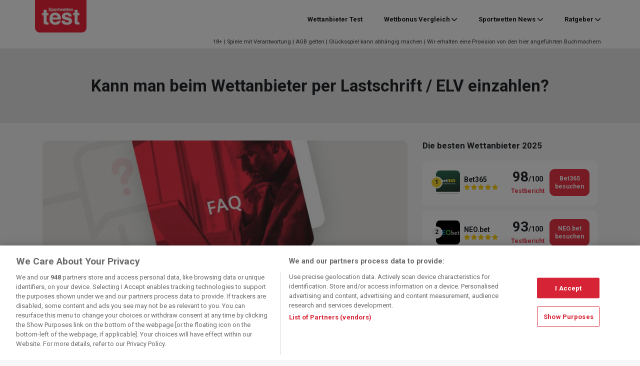

--- FILE ---
content_type: text/html; charset=UTF-8
request_url: https://www.sportwettentest.net/wetthilfe/kann-man-beim-wettanbieter-per-lastschrift-elv-einzahlen/
body_size: 23685
content:
<!DOCTYPE html>
<html lang="de">
<head>
	<meta charset="UTF-8">
	<meta name="viewport" content="width=device-width, initial-scale=1, shrink-to-fit=no">
	<link rel="profile" href="https://gmpg.org/xfn/11">
    <!-- Google Tag Manager -->
<script>(function(w,d,s,l,i){w[l]=w[l]||[];w[l].push({'gtm.start':
            new Date().getTime(),event:'gtm.js'});var f=d.getElementsByTagName(s)[0],
        j=d.createElement(s),dl=l!='dataLayer'?'&l='+l:'';j.async=true;j.src=
        'https://www.googletagmanager.com/gtm.js?id='+i+dl + '';f.parentNode.insertBefore(j,f);
    })(window,document,'script','dataLayer', 'GTM-NXD95B6');</script>
<!-- End Google Tag Manager -->
<script>var clicky_site_ids = clicky_site_ids || []; clicky_site_ids.push(101050841);</script>
<script async src="//static.getclicky.com/js"></script>
<meta name='robots' content='index, follow, max-image-preview:large, max-snippet:-1, max-video-preview:-1' />
	<style>img:is([sizes="auto" i], [sizes^="auto," i]) { contain-intrinsic-size: 3000px 1500px }</style>
	
	<!-- This site is optimized with the Yoast SEO plugin v26.7 - https://yoast.com/wordpress/plugins/seo/ -->
	<title>Kann man beim Wettanbieter per Lastschrift / ELV einzahlen? - Sportwettentest</title>
<link data-rocket-prefetch href="https://www.googletagmanager.com" rel="dns-prefetch">
<link data-rocket-prefetch href="https://static.getclicky.com" rel="dns-prefetch">
<link data-rocket-prefetch href="https://fonts.googleapis.com" rel="dns-prefetch">
<link data-rocket-prefetch href="https://dev.visualwebsiteoptimizer.com" rel="dns-prefetch">
<link data-rocket-prefetch href="https://in.getclicky.com" rel="dns-prefetch">
<link data-rocket-preload as="style" href="https://fonts.googleapis.com/css2?family=Roboto%3Awght%40400%3B700&#038;ver=2f945139c885d4bc155564f6b181d3e4&#038;display=swap" rel="preload">
<link href="https://fonts.googleapis.com/css2?family=Roboto%3Awght%40400%3B700&#038;ver=2f945139c885d4bc155564f6b181d3e4&#038;display=swap" media="print" onload="this.media=&#039;all&#039;" rel="stylesheet">
<noscript data-wpr-hosted-gf-parameters=""><link rel="stylesheet" href="https://fonts.googleapis.com/css2?family=Roboto%3Awght%40400%3B700&#038;ver=2f945139c885d4bc155564f6b181d3e4&#038;display=swap"></noscript><link rel="preload" data-rocket-preload as="image" href="https://www.sportwettentest.net/wp-content/uploads/2015/06/sportwetten-faq-01.jpg" fetchpriority="high">
	<meta name="description" content="Kann man bei Sportwetten per Lastschrift/ELV auf ein Wettkonto einzahlen? - Begriffserklärung und Begründung der Fakten." />
	<link rel="canonical" href="https://www.sportwettentest.net/wetthilfe/kann-man-beim-wettanbieter-per-lastschrift-elv-einzahlen/" />
	<meta property="og:locale" content="de_DE" />
	<meta property="og:type" content="article" />
	<meta property="og:title" content="Kann man beim Wettanbieter per Lastschrift / ELV einzahlen? - Sportwettentest" />
	<meta property="og:description" content="Kann man bei Sportwetten per Lastschrift/ELV auf ein Wettkonto einzahlen? - Begriffserklärung und Begründung der Fakten." />
	<meta property="og:url" content="https://www.sportwettentest.net/wetthilfe/kann-man-beim-wettanbieter-per-lastschrift-elv-einzahlen/" />
	<meta property="og:site_name" content="Sportwettentest" />
	<meta property="article:published_time" content="2013-07-10T11:35:55+00:00" />
	<meta property="article:modified_time" content="2023-05-19T16:39:45+00:00" />
	<meta property="og:image" content="https://www.sportwettentest.net/wp-content/uploads/2015/06/sportwetten-faq-01.jpg" />
	<meta property="og:image:width" content="770" />
	<meta property="og:image:height" content="255" />
	<meta property="og:image:type" content="image/jpeg" />
	<meta name="author" content="Markus Sonderegger" />
	<meta name="twitter:card" content="summary_large_image" />
	<meta name="twitter:label1" content="Verfasst von" />
	<meta name="twitter:data1" content="Markus Sonderegger" />
	<meta name="twitter:label2" content="Geschätzte Lesezeit" />
	<meta name="twitter:data2" content="3 Minuten" />
	<script type="application/ld+json" class="yoast-schema-graph">{"@context":"https://schema.org","@graph":[{"@type":"Article","@id":"https://www.sportwettentest.net/wetthilfe/kann-man-beim-wettanbieter-per-lastschrift-elv-einzahlen/#article","isPartOf":{"@id":"https://www.sportwettentest.net/wetthilfe/kann-man-beim-wettanbieter-per-lastschrift-elv-einzahlen/"},"author":{"name":"Markus Sonderegger","@id":"https://www.sportwettentest.net/#/schema/person/7a94608a49650f8cb756a0837e11fd56"},"headline":"Kann man beim Wettanbieter per Lastschrift / ELV einzahlen?","datePublished":"2013-07-10T11:35:55+00:00","dateModified":"2023-05-19T16:39:45+00:00","mainEntityOfPage":{"@id":"https://www.sportwettentest.net/wetthilfe/kann-man-beim-wettanbieter-per-lastschrift-elv-einzahlen/"},"wordCount":355,"commentCount":0,"publisher":{"@id":"https://www.sportwettentest.net/#organization"},"image":{"@id":"https://www.sportwettentest.net/wetthilfe/kann-man-beim-wettanbieter-per-lastschrift-elv-einzahlen/#primaryimage"},"thumbnailUrl":"https://www.sportwettentest.net/wp-content/uploads/2015/06/sportwetten-faq-01.jpg","articleSection":["Wetthilfe"],"inLanguage":"de"},{"@type":"WebPage","@id":"https://www.sportwettentest.net/wetthilfe/kann-man-beim-wettanbieter-per-lastschrift-elv-einzahlen/","url":"https://www.sportwettentest.net/wetthilfe/kann-man-beim-wettanbieter-per-lastschrift-elv-einzahlen/","name":"Kann man beim Wettanbieter per Lastschrift / ELV einzahlen? - Sportwettentest","isPartOf":{"@id":"https://www.sportwettentest.net/#website"},"primaryImageOfPage":{"@id":"https://www.sportwettentest.net/wetthilfe/kann-man-beim-wettanbieter-per-lastschrift-elv-einzahlen/#primaryimage"},"image":{"@id":"https://www.sportwettentest.net/wetthilfe/kann-man-beim-wettanbieter-per-lastschrift-elv-einzahlen/#primaryimage"},"thumbnailUrl":"https://www.sportwettentest.net/wp-content/uploads/2015/06/sportwetten-faq-01.jpg","datePublished":"2013-07-10T11:35:55+00:00","dateModified":"2023-05-19T16:39:45+00:00","description":"Kann man bei Sportwetten per Lastschrift/ELV auf ein Wettkonto einzahlen? - Begriffserklärung und Begründung der Fakten.","breadcrumb":{"@id":"https://www.sportwettentest.net/wetthilfe/kann-man-beim-wettanbieter-per-lastschrift-elv-einzahlen/#breadcrumb"},"inLanguage":"de","potentialAction":[{"@type":"ReadAction","target":["https://www.sportwettentest.net/wetthilfe/kann-man-beim-wettanbieter-per-lastschrift-elv-einzahlen/"]}]},{"@type":"ImageObject","inLanguage":"de","@id":"https://www.sportwettentest.net/wetthilfe/kann-man-beim-wettanbieter-per-lastschrift-elv-einzahlen/#primaryimage","url":"https://www.sportwettentest.net/wp-content/uploads/2015/06/sportwetten-faq-01.jpg","contentUrl":"https://www.sportwettentest.net/wp-content/uploads/2015/06/sportwetten-faq-01.jpg","width":770,"height":255,"caption":"Sportwetten FAQ Artikelbild"},{"@type":"BreadcrumbList","@id":"https://www.sportwettentest.net/wetthilfe/kann-man-beim-wettanbieter-per-lastschrift-elv-einzahlen/#breadcrumb","itemListElement":[{"@type":"ListItem","position":1,"name":"Home","item":"https://www.sportwettentest.net/"},{"@type":"ListItem","position":2,"name":"Kann man beim Wettanbieter per Lastschrift / ELV einzahlen?"}]},{"@type":"WebSite","@id":"https://www.sportwettentest.net/#website","url":"https://www.sportwettentest.net/","name":"Sportwettentest","description":"Der große Online Sportwetten Vergleich","publisher":{"@id":"https://www.sportwettentest.net/#organization"},"potentialAction":[{"@type":"SearchAction","target":{"@type":"EntryPoint","urlTemplate":"https://www.sportwettentest.net/?s={search_term_string}"},"query-input":{"@type":"PropertyValueSpecification","valueRequired":true,"valueName":"search_term_string"}}],"inLanguage":"de"},{"@type":"Organization","@id":"https://www.sportwettentest.net/#organization","name":"Sportwettentest","url":"https://www.sportwettentest.net/","logo":{"@type":"ImageObject","inLanguage":"de","@id":"https://www.sportwettentest.net/#/schema/logo/image/","url":"https://www.sportwettentest.net/wp-content/uploads/2019/07/logo-swt.png","contentUrl":"https://www.sportwettentest.net/wp-content/uploads/2019/07/logo-swt.png","width":210,"height":132,"caption":"Sportwettentest"},"image":{"@id":"https://www.sportwettentest.net/#/schema/logo/image/"}},{"@type":"Person","@id":"https://www.sportwettentest.net/#/schema/person/7a94608a49650f8cb756a0837e11fd56","name":"Markus Sonderegger","image":{"@type":"ImageObject","inLanguage":"de","@id":"https://www.sportwettentest.net/#/schema/person/image/","url":"https://www.sportwettentest.net/wp-content/uploads/2019/07/Markus-96x96.jpg","contentUrl":"https://www.sportwettentest.net/wp-content/uploads/2019/07/Markus-96x96.jpg","caption":"Markus Sonderegger"},"description":"Noch während des Studiums der Kommunikationswissenschaften und der Geschichte fand Markus noch vor der Jahrtausendwende den Weg in den Sportjournalismus, dem er bei verschiedenen Medien über ein Jahrzehnt folgte. Im Februar 2012 dockte er an den Sportwettentest an. Mit seiner jahrzehntelangen Erfahrung sorgt er seitdem für die Veröffentlichung zahlreicher Wett-Tipps, die für unsere Leser nicht nur eine Wett-Hilfe mit besonderen Quoten bringen, sondern steht all unseren Autoren mit Rat und Tat zur Seite. Wichtig sind ihm vor allem perfekt recherchierte Texte mit fundierten Daten und Statistiken. Außerdem kann er aufgrund seines Expertenwissens über viele unterschiedliche Sportarten nicht nur bei zahlreichen Events eine sehr gute Hilfestellung für Sportwetten geben, sondern liefert dazu auch die passenden Quoten.","url":"https://www.sportwettentest.net/author/markus/"}]}</script>
	<!-- / Yoast SEO plugin. -->


<link rel='dns-prefetch' href='//fonts.googleapis.com' />
<link href='https://fonts.gstatic.com' crossorigin rel='preconnect' />
<link data-minify="1" rel='stylesheet' id='star_rating_style-css' href='https://www.sportwettentest.net/wp-content/cache/min/1/wp-content/plugins/star-rating-addon-master/css/star-rating-addon.css?ver=1767948569' type='text/css' media='all' />
<link data-minify="1" rel='stylesheet' id='fontawesome-css' href='https://www.sportwettentest.net/wp-content/cache/min/1/wp-content/plugins/star-rating-addon-master/css/font-awesome.min.css?ver=1767948569' type='text/css' media='all' />
<style id='wp-emoji-styles-inline-css' type='text/css'>

	img.wp-smiley, img.emoji {
		display: inline !important;
		border: none !important;
		box-shadow: none !important;
		height: 1em !important;
		width: 1em !important;
		margin: 0 0.07em !important;
		vertical-align: -0.1em !important;
		background: none !important;
		padding: 0 !important;
	}
</style>
<link rel='stylesheet' id='wp-block-library-css' href='https://www.sportwettentest.net/wp-includes/css/dist/block-library/style.min.css?ver=2f945139c885d4bc155564f6b181d3e4' type='text/css' media='all' />
<style id='classic-theme-styles-inline-css' type='text/css'>
/*! This file is auto-generated */
.wp-block-button__link{color:#fff;background-color:#32373c;border-radius:9999px;box-shadow:none;text-decoration:none;padding:calc(.667em + 2px) calc(1.333em + 2px);font-size:1.125em}.wp-block-file__button{background:#32373c;color:#fff;text-decoration:none}
</style>
<style id='global-styles-inline-css' type='text/css'>
:root{--wp--preset--aspect-ratio--square: 1;--wp--preset--aspect-ratio--4-3: 4/3;--wp--preset--aspect-ratio--3-4: 3/4;--wp--preset--aspect-ratio--3-2: 3/2;--wp--preset--aspect-ratio--2-3: 2/3;--wp--preset--aspect-ratio--16-9: 16/9;--wp--preset--aspect-ratio--9-16: 9/16;--wp--preset--color--black: #000000;--wp--preset--color--cyan-bluish-gray: #abb8c3;--wp--preset--color--white: #fff;--wp--preset--color--pale-pink: #f78da7;--wp--preset--color--vivid-red: #cf2e2e;--wp--preset--color--luminous-vivid-orange: #ff6900;--wp--preset--color--luminous-vivid-amber: #fcb900;--wp--preset--color--light-green-cyan: #7bdcb5;--wp--preset--color--vivid-green-cyan: #00d084;--wp--preset--color--pale-cyan-blue: #8ed1fc;--wp--preset--color--vivid-cyan-blue: #0693e3;--wp--preset--color--vivid-purple: #9b51e0;--wp--preset--color--red: #e91428;--wp--preset--gradient--vivid-cyan-blue-to-vivid-purple: linear-gradient(135deg,rgba(6,147,227,1) 0%,rgb(155,81,224) 100%);--wp--preset--gradient--light-green-cyan-to-vivid-green-cyan: linear-gradient(135deg,rgb(122,220,180) 0%,rgb(0,208,130) 100%);--wp--preset--gradient--luminous-vivid-amber-to-luminous-vivid-orange: linear-gradient(135deg,rgba(252,185,0,1) 0%,rgba(255,105,0,1) 100%);--wp--preset--gradient--luminous-vivid-orange-to-vivid-red: linear-gradient(135deg,rgba(255,105,0,1) 0%,rgb(207,46,46) 100%);--wp--preset--gradient--very-light-gray-to-cyan-bluish-gray: linear-gradient(135deg,rgb(238,238,238) 0%,rgb(169,184,195) 100%);--wp--preset--gradient--cool-to-warm-spectrum: linear-gradient(135deg,rgb(74,234,220) 0%,rgb(151,120,209) 20%,rgb(207,42,186) 40%,rgb(238,44,130) 60%,rgb(251,105,98) 80%,rgb(254,248,76) 100%);--wp--preset--gradient--blush-light-purple: linear-gradient(135deg,rgb(255,206,236) 0%,rgb(152,150,240) 100%);--wp--preset--gradient--blush-bordeaux: linear-gradient(135deg,rgb(254,205,165) 0%,rgb(254,45,45) 50%,rgb(107,0,62) 100%);--wp--preset--gradient--luminous-dusk: linear-gradient(135deg,rgb(255,203,112) 0%,rgb(199,81,192) 50%,rgb(65,88,208) 100%);--wp--preset--gradient--pale-ocean: linear-gradient(135deg,rgb(255,245,203) 0%,rgb(182,227,212) 50%,rgb(51,167,181) 100%);--wp--preset--gradient--electric-grass: linear-gradient(135deg,rgb(202,248,128) 0%,rgb(113,206,126) 100%);--wp--preset--gradient--midnight: linear-gradient(135deg,rgb(2,3,129) 0%,rgb(40,116,252) 100%);--wp--preset--font-size--small: 13px;--wp--preset--font-size--medium: 20px;--wp--preset--font-size--large: 36px;--wp--preset--font-size--x-large: 42px;--wp--preset--spacing--20: 0.44rem;--wp--preset--spacing--30: 0.67rem;--wp--preset--spacing--40: 1rem;--wp--preset--spacing--50: 1.5rem;--wp--preset--spacing--60: 2.25rem;--wp--preset--spacing--70: 3.38rem;--wp--preset--spacing--80: 5.06rem;--wp--preset--shadow--natural: 6px 6px 9px rgba(0, 0, 0, 0.2);--wp--preset--shadow--deep: 12px 12px 50px rgba(0, 0, 0, 0.4);--wp--preset--shadow--sharp: 6px 6px 0px rgba(0, 0, 0, 0.2);--wp--preset--shadow--outlined: 6px 6px 0px -3px rgba(255, 255, 255, 1), 6px 6px rgba(0, 0, 0, 1);--wp--preset--shadow--crisp: 6px 6px 0px rgba(0, 0, 0, 1);}:where(.is-layout-flex){gap: 0.5em;}:where(.is-layout-grid){gap: 0.5em;}body .is-layout-flex{display: flex;}.is-layout-flex{flex-wrap: wrap;align-items: center;}.is-layout-flex > :is(*, div){margin: 0;}body .is-layout-grid{display: grid;}.is-layout-grid > :is(*, div){margin: 0;}:where(.wp-block-columns.is-layout-flex){gap: 2em;}:where(.wp-block-columns.is-layout-grid){gap: 2em;}:where(.wp-block-post-template.is-layout-flex){gap: 1.25em;}:where(.wp-block-post-template.is-layout-grid){gap: 1.25em;}.has-black-color{color: var(--wp--preset--color--black) !important;}.has-cyan-bluish-gray-color{color: var(--wp--preset--color--cyan-bluish-gray) !important;}.has-white-color{color: var(--wp--preset--color--white) !important;}.has-pale-pink-color{color: var(--wp--preset--color--pale-pink) !important;}.has-vivid-red-color{color: var(--wp--preset--color--vivid-red) !important;}.has-luminous-vivid-orange-color{color: var(--wp--preset--color--luminous-vivid-orange) !important;}.has-luminous-vivid-amber-color{color: var(--wp--preset--color--luminous-vivid-amber) !important;}.has-light-green-cyan-color{color: var(--wp--preset--color--light-green-cyan) !important;}.has-vivid-green-cyan-color{color: var(--wp--preset--color--vivid-green-cyan) !important;}.has-pale-cyan-blue-color{color: var(--wp--preset--color--pale-cyan-blue) !important;}.has-vivid-cyan-blue-color{color: var(--wp--preset--color--vivid-cyan-blue) !important;}.has-vivid-purple-color{color: var(--wp--preset--color--vivid-purple) !important;}.has-black-background-color{background-color: var(--wp--preset--color--black) !important;}.has-cyan-bluish-gray-background-color{background-color: var(--wp--preset--color--cyan-bluish-gray) !important;}.has-white-background-color{background-color: var(--wp--preset--color--white) !important;}.has-pale-pink-background-color{background-color: var(--wp--preset--color--pale-pink) !important;}.has-vivid-red-background-color{background-color: var(--wp--preset--color--vivid-red) !important;}.has-luminous-vivid-orange-background-color{background-color: var(--wp--preset--color--luminous-vivid-orange) !important;}.has-luminous-vivid-amber-background-color{background-color: var(--wp--preset--color--luminous-vivid-amber) !important;}.has-light-green-cyan-background-color{background-color: var(--wp--preset--color--light-green-cyan) !important;}.has-vivid-green-cyan-background-color{background-color: var(--wp--preset--color--vivid-green-cyan) !important;}.has-pale-cyan-blue-background-color{background-color: var(--wp--preset--color--pale-cyan-blue) !important;}.has-vivid-cyan-blue-background-color{background-color: var(--wp--preset--color--vivid-cyan-blue) !important;}.has-vivid-purple-background-color{background-color: var(--wp--preset--color--vivid-purple) !important;}.has-black-border-color{border-color: var(--wp--preset--color--black) !important;}.has-cyan-bluish-gray-border-color{border-color: var(--wp--preset--color--cyan-bluish-gray) !important;}.has-white-border-color{border-color: var(--wp--preset--color--white) !important;}.has-pale-pink-border-color{border-color: var(--wp--preset--color--pale-pink) !important;}.has-vivid-red-border-color{border-color: var(--wp--preset--color--vivid-red) !important;}.has-luminous-vivid-orange-border-color{border-color: var(--wp--preset--color--luminous-vivid-orange) !important;}.has-luminous-vivid-amber-border-color{border-color: var(--wp--preset--color--luminous-vivid-amber) !important;}.has-light-green-cyan-border-color{border-color: var(--wp--preset--color--light-green-cyan) !important;}.has-vivid-green-cyan-border-color{border-color: var(--wp--preset--color--vivid-green-cyan) !important;}.has-pale-cyan-blue-border-color{border-color: var(--wp--preset--color--pale-cyan-blue) !important;}.has-vivid-cyan-blue-border-color{border-color: var(--wp--preset--color--vivid-cyan-blue) !important;}.has-vivid-purple-border-color{border-color: var(--wp--preset--color--vivid-purple) !important;}.has-vivid-cyan-blue-to-vivid-purple-gradient-background{background: var(--wp--preset--gradient--vivid-cyan-blue-to-vivid-purple) !important;}.has-light-green-cyan-to-vivid-green-cyan-gradient-background{background: var(--wp--preset--gradient--light-green-cyan-to-vivid-green-cyan) !important;}.has-luminous-vivid-amber-to-luminous-vivid-orange-gradient-background{background: var(--wp--preset--gradient--luminous-vivid-amber-to-luminous-vivid-orange) !important;}.has-luminous-vivid-orange-to-vivid-red-gradient-background{background: var(--wp--preset--gradient--luminous-vivid-orange-to-vivid-red) !important;}.has-very-light-gray-to-cyan-bluish-gray-gradient-background{background: var(--wp--preset--gradient--very-light-gray-to-cyan-bluish-gray) !important;}.has-cool-to-warm-spectrum-gradient-background{background: var(--wp--preset--gradient--cool-to-warm-spectrum) !important;}.has-blush-light-purple-gradient-background{background: var(--wp--preset--gradient--blush-light-purple) !important;}.has-blush-bordeaux-gradient-background{background: var(--wp--preset--gradient--blush-bordeaux) !important;}.has-luminous-dusk-gradient-background{background: var(--wp--preset--gradient--luminous-dusk) !important;}.has-pale-ocean-gradient-background{background: var(--wp--preset--gradient--pale-ocean) !important;}.has-electric-grass-gradient-background{background: var(--wp--preset--gradient--electric-grass) !important;}.has-midnight-gradient-background{background: var(--wp--preset--gradient--midnight) !important;}.has-small-font-size{font-size: var(--wp--preset--font-size--small) !important;}.has-medium-font-size{font-size: var(--wp--preset--font-size--medium) !important;}.has-large-font-size{font-size: var(--wp--preset--font-size--large) !important;}.has-x-large-font-size{font-size: var(--wp--preset--font-size--x-large) !important;}
:where(.wp-block-post-template.is-layout-flex){gap: 1.25em;}:where(.wp-block-post-template.is-layout-grid){gap: 1.25em;}
:where(.wp-block-columns.is-layout-flex){gap: 2em;}:where(.wp-block-columns.is-layout-grid){gap: 2em;}
:root :where(.wp-block-pullquote){font-size: 1.5em;line-height: 1.6;}
</style>
<link rel='stylesheet' id='bcb-style-css' href='https://www.sportwettentest.net/wp-content/plugins/bc-blocks/assets/public/dist/blocks.min.css?ver=2f945139c885d4bc155564f6b181d3e4' type='text/css' media='all' />
<link rel='stylesheet' id='bcsb-style-css' href='https://www.sportwettentest.net/wp-content/plugins/bc-sports-blocks/assets/public/dist/css/public.min.css?ver=1.29.0' type='text/css' media='all' />

<link rel='stylesheet' id='child-bc_core-styles-css' href='https://www.sportwettentest.net/wp-content/themes/child-theme/assets/dist/css/child-theme.min.css?ver=1.1.1750767015' type='text/css' media='all' />
<link rel='stylesheet' id='sports-widgets-front-css' href='https://www.sportwettentest.net/wp-content/plugins/sports-widgets/assets/public/dist/css/public.min.css?ver=5.5.0' type='text/css' media='all' />
<link data-minify="1" rel='stylesheet' id='tablepress-default-css' href='https://www.sportwettentest.net/wp-content/cache/min/1/wp-content/plugins/tablepress/css/build/default.css?ver=1767948569' type='text/css' media='all' />
<link rel='stylesheet' id='bcb-localization-css' href='https://www.sportwettentest.net/wp-content/plugins/bc-blocks-localization/assets/public/dist/bcb-localization.min.css?ver=2f945139c885d4bc155564f6b181d3e4' type='text/css' media='all' />
<link data-minify="1" rel='stylesheet' id='ei-modal-style-css' onload="this.media='all'" href='https://www.sportwettentest.net/wp-content/cache/min/1/wp-content/plugins/bc-exit-intent/assets/public/dist/css/style.css?ver=1767948569' type='text/css' media='all' />
<link rel='stylesheet' id='bc-compliance-public-styles-css' href='https://www.sportwettentest.net/wp-content/plugins/bc-compliance/assets/public/dist/css/public.min.css?ver=3.12.0' type='text/css' media='all' />
<style id='rocket-lazyload-inline-css' type='text/css'>
.rll-youtube-player{position:relative;padding-bottom:56.23%;height:0;overflow:hidden;max-width:100%;}.rll-youtube-player:focus-within{outline: 2px solid currentColor;outline-offset: 5px;}.rll-youtube-player iframe{position:absolute;top:0;left:0;width:100%;height:100%;z-index:100;background:0 0}.rll-youtube-player img{bottom:0;display:block;left:0;margin:auto;max-width:100%;width:100%;position:absolute;right:0;top:0;border:none;height:auto;-webkit-transition:.4s all;-moz-transition:.4s all;transition:.4s all}.rll-youtube-player img:hover{-webkit-filter:brightness(75%)}.rll-youtube-player .play{height:100%;width:100%;left:0;top:0;position:absolute;background:url(https://www.sportwettentest.net/wp-content/plugins/wp-rocket/assets/img/youtube.png) no-repeat center;background-color: transparent !important;cursor:pointer;border:none;}
</style>
<script type="text/javascript" id="bcbp-js-extra">
/* <![CDATA[ */
var _bcpb = {"version":"1744110605","jsonPath":"https:\/\/www.sportwettentest.net\/wp-content\/plugins\/bc-page-blocker-mod\/bcpb.json"};
/* ]]> */
</script>
<script data-minify="1" type="text/javascript" src="https://www.sportwettentest.net/wp-content/cache/min/1/wp-content/plugins/bc-page-blocker-mod/bcpb.js?ver=1767948569" id="bcbp-js" data-rocket-defer defer></script>
<script type="text/javascript" src="https://www.sportwettentest.net/wp-includes/js/jquery/jquery.min.js?ver=3.7.1" id="jquery-core-js" data-rocket-defer defer></script>
<script type="text/javascript" src="https://www.sportwettentest.net/wp-includes/js/jquery/jquery-migrate.min.js?ver=3.4.1" id="jquery-migrate-js" data-rocket-defer defer></script>
<script data-minify="1" type="text/javascript" src="https://www.sportwettentest.net/wp-content/cache/min/1/wp-content/themes/child-theme/assets/dist/js/vwo.js?ver=1767948569" id="vwo-script-js"></script>
<script data-minify="1" type="text/javascript" src="https://www.sportwettentest.net/wp-content/cache/min/1/wp-content/themes/child-theme/assets/dist/js/google-consent.js?ver=1767948569" id="google-consent-js" data-rocket-defer defer></script>
<script type="text/javascript" id="load_modal-js-extra">
/* <![CDATA[ */
var load_modal_object = {"ajaxurl":"https:\/\/www.sportwettentest.net\/wp-admin\/admin-ajax.php","isGeolocationActive":"1","jsonDataDirPath":"https:\/\/www.sportwettentest.net\/wp-content\/uploads\/bc-modals-data\/modals-data","jsonOptionDirPath":"https:\/\/www.sportwettentest.net\/wp-content\/uploads\/bc-modals-data","jsonDataName":"modals-data","jsonOptionName":"modals-options","cookieName":"ei-modal-data","currentId":"1182","currentSlug":"kann-man-beim-wettanbieter-per-lastschrift-elv-einzahlen","currentCategory":[4],"isHybridManagerActive":""};
/* ]]> */
</script>
<script data-minify="1" type="text/javascript" src="https://www.sportwettentest.net/wp-content/cache/min/1/wp-content/plugins/bc-exit-intent/assets/public/dist/js/app.js?ver=1767948569" id="load_modal-js" data-rocket-defer defer></script>
<link rel="https://api.w.org/" href="https://www.sportwettentest.net/wp-json/" /><link rel="alternate" title="JSON" type="application/json" href="https://www.sportwettentest.net/wp-json/wp/v2/posts/1182" /><link rel="EditURI" type="application/rsd+xml" title="RSD" href="https://www.sportwettentest.net/xmlrpc.php?rsd" />

<link rel='shortlink' href='https://www.sportwettentest.net/?p=1182' />
<link rel="alternate" title="oEmbed (JSON)" type="application/json+oembed" href="https://www.sportwettentest.net/wp-json/oembed/1.0/embed?url=https%3A%2F%2Fwww.sportwettentest.net%2Fwetthilfe%2Fkann-man-beim-wettanbieter-per-lastschrift-elv-einzahlen%2F" />
<link rel="alternate" title="oEmbed (XML)" type="text/xml+oembed" href="https://www.sportwettentest.net/wp-json/oembed/1.0/embed?url=https%3A%2F%2Fwww.sportwettentest.net%2Fwetthilfe%2Fkann-man-beim-wettanbieter-per-lastschrift-elv-einzahlen%2F&#038;format=xml" />
<!-- Markup (JSON-LD) structured in schema.org ver.4.8.1 START -->
<!-- Markup (JSON-LD) structured in schema.org END -->
        <style type="text/css">
            .bcb__operator__list__8__item:first-of-type .bcb__operator__list__8__item__winner__right__score:after,
            .bcb__operator__header__4__winner__right__score:after {
                content: "User Score";
            }
        </style>
    <link rel="manifest" href="https://www.sportwettentest.net/manifest.json"><meta name="mobile-web-app-capable" content="yes">
<meta name="apple-mobile-web-app-capable" content="yes">
<meta name="apple-mobile-web-app-title" content="Sportwettentest - Der große Online Sportwetten Vergleich">
<script type="text/javascript">var wff_settings = {
             settings: {
                    default: {
                           
                           
                           
                           team_link_target: "_self",
                           event_link_target: "_self",
                           player_link_target: "_self"
                    },
                    predictor_generic: {
                            team_link_url:"",
                            team_link_target: "_self"
                    }
             },
             op: {
                default: {
                    
                }
             }
        };</script>        <style type="text/css" id="bc_core_child_theme-header-css">
            .landing-page-header {
                background-image: url(https://www.sportwettentest.net/wp-content/uploads/2022/11/unsplash_lHGeqh3XhRY-1-2-1.png);
            }
        </style>
        <link rel="icon" href="https://www.sportwettentest.net/wp-content/uploads/2019/07/cropped-cropped-sportwettentest-favicon-180x180-32x32.png" sizes="32x32" />
<link rel="icon" href="https://www.sportwettentest.net/wp-content/uploads/2019/07/cropped-cropped-sportwettentest-favicon-180x180-192x192.png" sizes="192x192" />
<link rel="apple-touch-icon" href="https://www.sportwettentest.net/wp-content/uploads/2019/07/cropped-cropped-sportwettentest-favicon-180x180-180x180.png" />
<meta name="msapplication-TileImage" content="https://www.sportwettentest.net/wp-content/uploads/2019/07/cropped-cropped-sportwettentest-favicon-180x180-270x270.png" />
		<style type="text/css" id="wp-custom-css">
			@media (max-width: 991.98px) {
.page-template-page-with-hero #page-wrapper .bcb-operator-list-14__list .bcb-operator-list-14__item.bcb-collapse-parent>.bcb-container .bcb-operator-list-14__operator .bc-right {
	display:flex;
	}
}

@media (max-width: 991.98px) {
	.bcb-operator-list-14__operator {
		display: contents;
	}
}		</style>
		<noscript><style id="rocket-lazyload-nojs-css">.rll-youtube-player, [data-lazy-src]{display:none !important;}</style></noscript>        <style type="text/css">
        @media only screen and (min-width: 992px){
            .mobile-navbar{display:none;}
            .desktop-navbar{display: block;}
        }
        @media only screen and (max-width: 992px){
            .single-navbar .navbar-brand{order:1;}
            .single-navbar .btn-group{order:2;}
            .single-navbar #navbarNavDropdown{order:3;}
        }
    </style>
<style id="rocket-lazyrender-inline-css">[data-wpr-lazyrender] {content-visibility: auto;}</style><meta name="generator" content="WP Rocket 3.20.3" data-wpr-features="wpr_defer_js wpr_minify_js wpr_lazyload_images wpr_lazyload_iframes wpr_preconnect_external_domains wpr_automatic_lazy_rendering wpr_oci wpr_image_dimensions wpr_minify_css wpr_preload_links wpr_desktop" /></head>

<body class="wp-singular post-template-default single single-post postid-1182 single-format-standard wp-custom-logo wp-theme-wp-theme-bc-core wp-child-theme-child-theme group-blog compliance--de-com">
<!-- Google Tag Manager (noscript) -->
<noscript><iframe src="https://www.googletagmanager.com/ns.html?id=GTM-NXD95B6"
height="0" width="0" style="display:none;visibility:hidden"></iframe></noscript>
<!-- End Google Tag Manager (noscript) -->



<div  class="site" id="page">

	<!-- ******************* The Navbar Area ******************* -->
	<div id="wrapper-navbar" itemscope itemtype="http://schema.org/WebSite"  >

		<a class="skip-link sr-only sr-only-focusable" href="#content">Zum Inhalt springen</a>

        <div  class="main-site-navigation">
            <nav class="navbar navbar-expand desktop-navbar">

            <div class="container">
        
        <!-- Your site title as branding in the menu -->
        <a href="https://www.sportwettentest.net/" class="navbar-brand custom-logo-link" rel="home"><img width="210" height="132" src="https://www.sportwettentest.net/wp-content/uploads/2019/07/logo-swt.png" class="img-fluid" alt="Sportwettentest Logo" decoding="async" /></a>         <!-- end custom logo -->

         <button class="navbar-toggler"
         type="button"
         data-toggle="collapse"
         data-target="#navbarNavDropdown"
         aria-controls="navbarNavDropdown"
         aria-expanded="false"
         aria-label="">
         <span class="navbar-toggler-icon"></span>
     </button>

     <!-- The WordPress Menu goes here -->
     <div id="navbarNavDropdown" class="collapse navbar-collapse collapse-on-hover"><ul id="main-menu" class="navbar-nav ml-auto"><li itemscope="itemscope" itemtype="https://www.schema.org/SiteNavigationElement" id="menu-item-110344" class="menu-item menu-item-type-custom menu-item-object-custom menu-item-110344 nav-item"><a title="Wettanbieter Test" href="https://www.sportwettentest.net/wettanbieter/" class="nav-link">Wettanbieter Test</a></li>
<li itemscope="itemscope" itemtype="https://www.schema.org/SiteNavigationElement" id="menu-item-110345" class="menu-item menu-item-type-custom menu-item-object-custom menu-item-has-children dropdown menu-item-110345 nav-item"><a title="Wettbonus Vergleich" href="https://www.sportwettentest.net/wettbonus/" class="dropdown-toggle-hover nav-link" id="menu-item-dropdown-110345">Wettbonus Vergleich</a>
<ul class="dropdown-menu" aria-labelledby="menu-item-dropdown-110345" role="menu">
	<li itemscope="itemscope" itemtype="https://www.schema.org/SiteNavigationElement" id="menu-item-193126" class="menu-item menu-item-type-post_type menu-item-object-page menu-item-193126 nav-item"><a title="Gratiswetten heute" href="https://www.sportwettentest.net/wettlexikon-gratiswette/" class="dropdown-item">Gratiswetten heute</a></li>
	<li itemscope="itemscope" itemtype="https://www.schema.org/SiteNavigationElement" id="menu-item-235209" class="menu-item menu-item-type-post_type menu-item-object-page menu-item-235209 nav-item"><a title="AdmiralBet Bonus" href="https://www.sportwettentest.net/admiralbet-bonus/" class="dropdown-item">AdmiralBet Bonus</a></li>
	<li itemscope="itemscope" itemtype="https://www.schema.org/SiteNavigationElement" id="menu-item-237049" class="menu-item menu-item-type-post_type menu-item-object-post menu-item-237049 nav-item"><a title="Bet365 Angebotscode" href="https://www.sportwettentest.net/wetthilfe/bet365-angebotscode/" class="dropdown-item">Bet365 Angebotscode</a></li>
	<li itemscope="itemscope" itemtype="https://www.schema.org/SiteNavigationElement" id="menu-item-206756" class="menu-item menu-item-type-post_type menu-item-object-page menu-item-206756 nav-item"><a title="Betano Promo Code" href="https://www.sportwettentest.net/betano-bonus/" class="dropdown-item">Betano Promo Code</a></li>
	<li itemscope="itemscope" itemtype="https://www.schema.org/SiteNavigationElement" id="menu-item-237050" class="menu-item menu-item-type-post_type menu-item-object-post menu-item-237050 nav-item"><a title="bwin Bonus Code" href="https://www.sportwettentest.net/wetthilfe/bwin-gutschein/" class="dropdown-item">bwin Bonus Code</a></li>
	<li itemscope="itemscope" itemtype="https://www.schema.org/SiteNavigationElement" id="menu-item-241656" class="menu-item menu-item-type-custom menu-item-object-custom menu-item-241656 nav-item"><a title="NEO.bet Bonus" href="https://www.sportwettentest.net/neobet-bonus/" class="dropdown-item">NEO.bet Bonus</a></li>
	<li itemscope="itemscope" itemtype="https://www.schema.org/SiteNavigationElement" id="menu-item-237998" class="menu-item menu-item-type-custom menu-item-object-custom menu-item-237998 nav-item"><a title="LeoVegas Bonus" href="https://www.sportwettentest.net/leovegas-bonus/" class="dropdown-item">LeoVegas Bonus</a></li>
	<li itemscope="itemscope" itemtype="https://www.schema.org/SiteNavigationElement" id="menu-item-210021" class="menu-item menu-item-type-post_type menu-item-object-page menu-item-210021 nav-item"><a title="Oddset Bonus" href="https://www.sportwettentest.net/oddset-bonus/" class="dropdown-item">Oddset Bonus</a></li>
</ul>
</li>
<li itemscope="itemscope" itemtype="https://www.schema.org/SiteNavigationElement" id="menu-item-197775" class="menu-item menu-item-type-taxonomy menu-item-object-category menu-item-has-children dropdown menu-item-197775 nav-item"><a title="Sportwetten News" href="https://www.sportwettentest.net/wettanbieter-news/" class="dropdown-toggle-hover nav-link" id="menu-item-dropdown-197775">Sportwetten News</a>
<ul class="dropdown-menu" aria-labelledby="menu-item-dropdown-197775" role="menu">
	<li itemscope="itemscope" itemtype="https://www.schema.org/SiteNavigationElement" id="menu-item-197777" class="menu-item menu-item-type-taxonomy menu-item-object-category menu-item-197777 nav-item"><a title="Sportwetten Tipps" href="https://www.sportwettentest.net/sportwetten-tipps/" class="dropdown-item">Sportwetten Tipps</a></li>
</ul>
</li>
<li itemscope="itemscope" itemtype="https://www.schema.org/SiteNavigationElement" id="menu-item-110349" class="menu-item menu-item-type-custom menu-item-object-custom menu-item-has-children dropdown menu-item-110349 nav-item"><a title="Ratgeber" href="https://www.sportwettentest.net/ratgeber/" class="dropdown-toggle-hover nav-link" id="menu-item-dropdown-110349">Ratgeber</a>
<ul class="dropdown-menu" aria-labelledby="menu-item-dropdown-110349" role="menu">
	<li itemscope="itemscope" itemtype="https://www.schema.org/SiteNavigationElement" id="menu-item-224669" class="menu-item menu-item-type-post_type menu-item-object-page menu-item-224669 nav-item"><a title="Wett Apps im Vergleich" href="https://www.sportwettentest.net/beste-sportwetten-app/" class="dropdown-item">Wett Apps im Vergleich</a></li>
	<li itemscope="itemscope" itemtype="https://www.schema.org/SiteNavigationElement" id="menu-item-184296" class="menu-item menu-item-type-post_type menu-item-object-post menu-item-184296 nav-item"><a title="Wettanbieter mit PayPal" href="https://www.sportwettentest.net/wetthilfe/sportwetten-mit-paypal-welche-wettanbieter-akzeptieren-paypal/" class="dropdown-item">Wettanbieter mit PayPal</a></li>
	<li itemscope="itemscope" itemtype="https://www.schema.org/SiteNavigationElement" id="menu-item-110620" class="menu-item menu-item-type-custom menu-item-object-custom menu-item-110620 nav-item"><a title="Wetten ohne Steuer" href="https://www.sportwettentest.net/wetten-ohne-steuer/" class="dropdown-item">Wetten ohne Steuer</a></li>
	<li itemscope="itemscope" itemtype="https://www.schema.org/SiteNavigationElement" id="menu-item-139880" class="menu-item menu-item-type-post_type menu-item-object-page menu-item-139880 nav-item"><a title="Systemwetten Rechner" href="https://www.sportwettentest.net/systemwetten-rechner/" class="dropdown-item">Systemwetten Rechner</a></li>
	<li itemscope="itemscope" itemtype="https://www.schema.org/SiteNavigationElement" id="menu-item-110350" class="menu-item menu-item-type-custom menu-item-object-custom menu-item-110350 nav-item"><a title="Wettarten" href="https://www.sportwettentest.net/wettarten/" class="dropdown-item">Wettarten</a></li>
	<li itemscope="itemscope" itemtype="https://www.schema.org/SiteNavigationElement" id="menu-item-110351" class="menu-item menu-item-type-custom menu-item-object-custom menu-item-110351 nav-item"><a title="Wettlexikon" href="https://www.sportwettentest.net/wettlexikon/" class="dropdown-item">Wettlexikon</a></li>
	<li itemscope="itemscope" itemtype="https://www.schema.org/SiteNavigationElement" id="menu-item-110619" class="menu-item menu-item-type-custom menu-item-object-custom menu-item-110619 nav-item"><a title="Wettstrategien" href="https://www.sportwettentest.net/wettstrategien/" class="dropdown-item">Wettstrategien</a></li>
	<li itemscope="itemscope" itemtype="https://www.schema.org/SiteNavigationElement" id="menu-item-110354" class="menu-item menu-item-type-custom menu-item-object-custom menu-item-110354 nav-item"><a title="Wetthilfe - FAQ" href="https://www.sportwettentest.net/wetthilfe/" class="dropdown-item">Wetthilfe &#8211; FAQ</a></li>
</ul>
</li>
</ul></div>        </div><!-- .container -->
    
</nav><!-- .site-navigation -->

<nav class="mobile-navbar navbar">


    <div class="container">
					<div id="top-menu" class="container">
					<button id="navbar-toggler" class="navbar-toggler collapsed" type="button" data-toggle="collapse" data-target="#navbarSecondary" aria-controls="navbarNavDropdown" aria-expanded="false" aria-label="" data-ol-has-click-handler="">
						<span class="menu-name">Test</span>
						<span class="small">Kategorien</span>
						<span class="menu-icon"></span>
					</button>
					<div id="backdrop"></div>
					<div class="menu-container collapse navbar-collapse" id="navbarSecondary">
						<p class="menu-title text-center"> Alle Testkategorien</p>
						<div class="menu-alle-testkategorien-container"><ul id="menu-alle-testkategorien" class="navbar-nav ml-auto"><li id="menu-item-202570" class="wettangebot menu-item menu-item-type-custom menu-item-object-custom menu-item-202570"><a href="/wettangebot-test/">Wettangebot</a></li>
<li id="menu-item-202571" class="wettquoten menu-item menu-item-type-custom menu-item-object-custom menu-item-202571"><a href="/wettquoten-test/">Wettquoten</a></li>
<li id="menu-item-202573" class="live-wetten menu-item menu-item-type-custom menu-item-object-custom menu-item-202573"><a href="/live-wetten-test/">Live Wetten</a></li>
<li id="menu-item-202574" class="sportwetten-app menu-item menu-item-type-custom menu-item-object-custom menu-item-202574"><a href="/beste-sportwetten-app/">Sportwetten App</a></li>
<li id="menu-item-202575" class="einzahlung menu-item menu-item-type-custom menu-item-object-custom menu-item-202575"><a href="/einzahlungen-test/">Einzahlung</a></li>
<li id="menu-item-202576" class="auszahlung menu-item menu-item-type-custom menu-item-object-custom menu-item-202576"><a href="/auszahlungen-test/">Auszahlung</a></li>
<li id="menu-item-202579" class="website-bedienung menu-item menu-item-type-custom menu-item-object-custom menu-item-202579"><a href="/website-bedienung-test/">Website Bedienung</a></li>
<li id="menu-item-202580" class="website-ladezeit menu-item menu-item-type-custom menu-item-object-custom menu-item-202580"><a href="/website-performance-ladezeit-test/">Website Ladezeit</a></li>
<li id="menu-item-202581" class="sicherheit menu-item menu-item-type-custom menu-item-object-custom menu-item-202581"><a href="/sicherheit-test/">Sicherheit</a></li>
<li id="menu-item-202582" class="kundenservice menu-item menu-item-type-custom menu-item-object-custom menu-item-202582"><a href="/kundenservice-test/">Kundenservice</a></li>
<li id="menu-item-202583" class="sportwetten-bonus menu-item menu-item-type-custom menu-item-object-custom menu-item-202583"><a href="/wettbonus/">Sportwetten Bonus</a></li>
<li id="menu-item-202584" class="paypal-wettanbieter menu-item menu-item-type-custom menu-item-object-custom menu-item-202584"><a href="/wetthilfe/sportwetten-mit-paypal-welche-wettanbieter-akzeptieren-paypal/">PayPal Wettanbieter</a></li>
</ul></div>						<div id="close-div"></div>
					</div>
				</div>
		        <!-- Your site title as branding in the menu -->
        <a href="https://www.sportwettentest.net/" class="navbar-brand custom-logo-link" rel="home"><img width="210" height="132" src="https://www.sportwettentest.net/wp-content/uploads/2019/07/logo-swt.png" class="img-fluid" alt="Sportwettentest Logo" decoding="async" /></a>        <!-- end custom logo -->

        <button class="navbar-toggler"
                type="button"
                data-toggle="collapse"
                data-target="#navbarNavDropdown"
                aria-controls="navbarNavDropdown"
                aria-expanded="false"
                aria-label="">
            <span class="navbar-toggler-icon"></span>
        </button>

        <!-- The WordPress Menu goes here -->
        <div id="navbarNavDropdown" class="collapse navbar-collapse"><ul id="main-menu" class="navbar-nav ml-auto"><li itemscope="itemscope" itemtype="https://www.schema.org/SiteNavigationElement" class="menu-item menu-item-type-custom menu-item-object-custom menu-item-110344 nav-item"><a title="Wettanbieter Test" href="https://www.sportwettentest.net/wettanbieter/" class="nav-link">Wettanbieter Test</a></li>
<li itemscope="itemscope" itemtype="https://www.schema.org/SiteNavigationElement" class="menu-item menu-item-type-custom menu-item-object-custom menu-item-has-children dropdown menu-item-110345 nav-item"><a title="Wettbonus Vergleich" href="https://www.sportwettentest.net/wettbonus/" class="nav-link" id="menu-item-dropdown-110345">Wettbonus Vergleich</a><a  class="btn dropdown-toggle" type="button" data-toggle="dropdown" class="dropdown-toggle" aria-haspopup="true" aria-expanded="false"></a>
<ul class="dropdown-menu" aria-labelledby="menu-item-dropdown-110345" role="menu">
	<li itemscope="itemscope" itemtype="https://www.schema.org/SiteNavigationElement" class="menu-item menu-item-type-post_type menu-item-object-page menu-item-193126 nav-item"><a title="Gratiswetten heute" href="https://www.sportwettentest.net/wettlexikon-gratiswette/" class="nav-link">Gratiswetten heute</a></li>
	<li itemscope="itemscope" itemtype="https://www.schema.org/SiteNavigationElement" class="menu-item menu-item-type-post_type menu-item-object-page menu-item-235209 nav-item"><a title="AdmiralBet Bonus" href="https://www.sportwettentest.net/admiralbet-bonus/" class="nav-link">AdmiralBet Bonus</a></li>
	<li itemscope="itemscope" itemtype="https://www.schema.org/SiteNavigationElement" class="menu-item menu-item-type-post_type menu-item-object-post menu-item-237049 nav-item"><a title="Bet365 Angebotscode" href="https://www.sportwettentest.net/wetthilfe/bet365-angebotscode/" class="nav-link">Bet365 Angebotscode</a></li>
	<li itemscope="itemscope" itemtype="https://www.schema.org/SiteNavigationElement" class="menu-item menu-item-type-post_type menu-item-object-page menu-item-206756 nav-item"><a title="Betano Promo Code" href="https://www.sportwettentest.net/betano-bonus/" class="nav-link">Betano Promo Code</a></li>
	<li itemscope="itemscope" itemtype="https://www.schema.org/SiteNavigationElement" class="menu-item menu-item-type-post_type menu-item-object-post menu-item-237050 nav-item"><a title="bwin Bonus Code" href="https://www.sportwettentest.net/wetthilfe/bwin-gutschein/" class="nav-link">bwin Bonus Code</a></li>
	<li itemscope="itemscope" itemtype="https://www.schema.org/SiteNavigationElement" class="menu-item menu-item-type-custom menu-item-object-custom menu-item-241656 nav-item"><a title="NEO.bet Bonus" href="https://www.sportwettentest.net/neobet-bonus/" class="nav-link">NEO.bet Bonus</a></li>
	<li itemscope="itemscope" itemtype="https://www.schema.org/SiteNavigationElement" class="menu-item menu-item-type-custom menu-item-object-custom menu-item-237998 nav-item"><a title="LeoVegas Bonus" href="https://www.sportwettentest.net/leovegas-bonus/" class="nav-link">LeoVegas Bonus</a></li>
	<li itemscope="itemscope" itemtype="https://www.schema.org/SiteNavigationElement" class="menu-item menu-item-type-post_type menu-item-object-page menu-item-210021 nav-item"><a title="Oddset Bonus" href="https://www.sportwettentest.net/oddset-bonus/" class="nav-link">Oddset Bonus</a></li>
</ul>
</li>
<li itemscope="itemscope" itemtype="https://www.schema.org/SiteNavigationElement" class="menu-item menu-item-type-taxonomy menu-item-object-category menu-item-has-children dropdown menu-item-197775 nav-item"><a title="Sportwetten News" href="https://www.sportwettentest.net/wettanbieter-news/" class="nav-link" id="menu-item-dropdown-197775">Sportwetten News</a><a  class="btn dropdown-toggle" type="button" data-toggle="dropdown" class="dropdown-toggle" aria-haspopup="true" aria-expanded="false"></a>
<ul class="dropdown-menu" aria-labelledby="menu-item-dropdown-197775" role="menu">
	<li itemscope="itemscope" itemtype="https://www.schema.org/SiteNavigationElement" class="menu-item menu-item-type-taxonomy menu-item-object-category menu-item-197777 nav-item"><a title="Sportwetten Tipps" href="https://www.sportwettentest.net/sportwetten-tipps/" class="nav-link">Sportwetten Tipps</a></li>
</ul>
</li>
<li itemscope="itemscope" itemtype="https://www.schema.org/SiteNavigationElement" class="menu-item menu-item-type-custom menu-item-object-custom menu-item-has-children dropdown menu-item-110349 nav-item"><a title="Ratgeber" href="https://www.sportwettentest.net/ratgeber/" class="nav-link" id="menu-item-dropdown-110349">Ratgeber</a><a  class="btn dropdown-toggle" type="button" data-toggle="dropdown" class="dropdown-toggle" aria-haspopup="true" aria-expanded="false"></a>
<ul class="dropdown-menu" aria-labelledby="menu-item-dropdown-110349" role="menu">
	<li itemscope="itemscope" itemtype="https://www.schema.org/SiteNavigationElement" class="menu-item menu-item-type-post_type menu-item-object-page menu-item-224669 nav-item"><a title="Wett Apps im Vergleich" href="https://www.sportwettentest.net/beste-sportwetten-app/" class="nav-link">Wett Apps im Vergleich</a></li>
	<li itemscope="itemscope" itemtype="https://www.schema.org/SiteNavigationElement" class="menu-item menu-item-type-post_type menu-item-object-post menu-item-184296 nav-item"><a title="Wettanbieter mit PayPal" href="https://www.sportwettentest.net/wetthilfe/sportwetten-mit-paypal-welche-wettanbieter-akzeptieren-paypal/" class="nav-link">Wettanbieter mit PayPal</a></li>
	<li itemscope="itemscope" itemtype="https://www.schema.org/SiteNavigationElement" class="menu-item menu-item-type-custom menu-item-object-custom menu-item-110620 nav-item"><a title="Wetten ohne Steuer" href="https://www.sportwettentest.net/wetten-ohne-steuer/" class="nav-link">Wetten ohne Steuer</a></li>
	<li itemscope="itemscope" itemtype="https://www.schema.org/SiteNavigationElement" class="menu-item menu-item-type-post_type menu-item-object-page menu-item-139880 nav-item"><a title="Systemwetten Rechner" href="https://www.sportwettentest.net/systemwetten-rechner/" class="nav-link">Systemwetten Rechner</a></li>
	<li itemscope="itemscope" itemtype="https://www.schema.org/SiteNavigationElement" class="menu-item menu-item-type-custom menu-item-object-custom menu-item-110350 nav-item"><a title="Wettarten" href="https://www.sportwettentest.net/wettarten/" class="nav-link">Wettarten</a></li>
	<li itemscope="itemscope" itemtype="https://www.schema.org/SiteNavigationElement" class="menu-item menu-item-type-custom menu-item-object-custom menu-item-110351 nav-item"><a title="Wettlexikon" href="https://www.sportwettentest.net/wettlexikon/" class="nav-link">Wettlexikon</a></li>
	<li itemscope="itemscope" itemtype="https://www.schema.org/SiteNavigationElement" class="menu-item menu-item-type-custom menu-item-object-custom menu-item-110619 nav-item"><a title="Wettstrategien" href="https://www.sportwettentest.net/wettstrategien/" class="nav-link">Wettstrategien</a></li>
	<li itemscope="itemscope" itemtype="https://www.schema.org/SiteNavigationElement" class="menu-item menu-item-type-custom menu-item-object-custom menu-item-110354 nav-item"><a title="Wetthilfe - FAQ" href="https://www.sportwettentest.net/wetthilfe/" class="nav-link">Wetthilfe &#8211; FAQ</a></li>
</ul>
</li>
</ul></div>    </div><!-- .container -->

</nav>

    <div class="commercial-content container">
        18+ | Spiele mit Verantwortung | AGB gelten | Glücksspiel kann abhängig machen | Wir erhalten eine Provision von den hier angeführten Buchmachern    </div>
        </div>

	</div><!-- #wrapper-navbar end -->

<div  class="page-header-wrapper">
    <div  class="wrapper">
        <div  class="container" id="content" tabindex="-1">
            <header class="entry-header">
                <h1 class="entry-title">Kann man beim Wettanbieter per Lastschrift / ELV einzahlen?</h1>            </header>
        </div>
    </div>
</div>

<div  class="wrapper" id="single-wrapper">

    <div class="container" id="content" tabindex="-1">

        <div class="row">

            <!-- Do the left sidebar check -->
            <div class="col-lg-8 col-md-12 content-area" id="primary">

                <main class="site-main" id="main">

                    

                        <article class="post-1182 post type-post status-publish format-standard has-post-thumbnail hentry category-wetthilfe" id="post-1182">

                            <header class="entry-header">

                                <div class="featured-img">
                                    <img width="770" height="255" src="https://www.sportwettentest.net/wp-content/uploads/2015/06/sportwetten-faq-01.jpg" class="attachment-full size-full wp-post-image" alt="Sportwetten FAQ Artikelbild" decoding="async" fetchpriority="high" />                                </div>

                                <div class="entry-meta">
                                    <div class="entry-meta-author">
                                        <img alt='Markus Sonderegger' src='https://www.sportwettentest.net/wp-content/uploads/2019/07/Markus-60x60.jpg' class='avatar avatar-60 photo' height='60' width='60' />                                        <h3>
                                            Markus Sonderegger                                            <span>
												Juli 10, 2013											</span>

                                        </h3>
                                    </div>

                                    <div class="entry-meta-category">
                                        <a href="https://www.sportwettentest.net/wetthilfe/" rel="category tag">Wetthilfe</a>                                    </div>

                                </div><!-- .entry-meta -->

                            </header><!-- .entry-header -->


                            <div class="entry-content">

                                <p>Das Einzahlen per Lastschrift bzw. elektronischem Lastschriftverfahren (ELV) ist bei keinem der&nbsp;von Sportwettentest.net untersuchten Wettanbieter möglich. Alle vertretenen Online-Bookies bieten dem Wettkunden keine direkte Möglichkeit, sein <a href="https://www.sportwettentest.net/wettlexikon-wettkonto/">Wettkonto</a> per Lastschrift aufzuladen. Auch die übrigen Wettunternehmen am Sportwetten Markt, die es nicht in unseren Anbietertest geschafft haben, verfügen nach unserem Wissensstand nicht über diese Zahlungsmöglichkeit.</p>
<p>&nbsp;<br />
<img decoding="async" class=" alignleft size-full wp-image-2454" src="data:image/svg+xml,%3Csvg%20xmlns='http://www.w3.org/2000/svg'%20viewBox='0%200%2022%2022'%3E%3C/svg%3E" alt="rufzeichen" width="22" height="22" border="0" data-lazy-src="https://www.sportwettentest.net/wp-content/uploads/2006/10/tn_rufzeichen_big.jpg"><noscript><img decoding="async" class=" alignleft size-full wp-image-2454" src="https://www.sportwettentest.net/wp-content/uploads/2006/10/tn_rufzeichen_big.jpg" alt="rufzeichen" width="22" height="22" border="0"></noscript> → <strong><a href="https://www.sportwettentest.net/wettanbieter/">die besten Wettanbieter im Vergleich</a></strong><br />
&nbsp;</p>
<p>Mit einer Lastschrift bzw. ELV gibt der Kunde sein Einverständnis, dass der Zahlungsempfänger einen bestimmten Betrag von einem Bank-Konto zu einem bestimmten Zeitpunkt abbuchen darf. Das klingt sehr einfach und bequem, hat allerdings aus Sicht der <a href="https://www.sportwettentest.net/">Sportwetten-Anbieter</a>&nbsp;einen großen Haken:</p>
<p>So ist einerseits von vornherein nicht erkennbar, ob die Lastschrift überhaupt durch den Kontostand gedeckt ist, auf der anderen Seite ist eine Lastschrift innerhalb einer bestimmten Frist widerrufbar.</p>
<p>&nbsp;</p>
<div class="bcb-atts"data-atts="{'type':'CTA','template':'1','operator':'bet365','text':'zum Testsieger Bet365','post_id':1182,'operator_type':'','link_query':'','tip_title':'','tip_odds':'','updated_time':'','author':'','cta_text':'','limit':'','usp_limit':'','category':'','use_post_operator':'','operator_single':'','operator_sort':'','operator_dynamic_sort':'','operator_sort_choose':'','operator_load_more':'','block_layout':'','show_info':'','primary_usp_limit':'','operator_row_classes':'','inner_container_classes':'','first_operator_row_classes':'','headline':'','betting_market':'','disclaimer_text':'','description':'','betting_data':'','country':'','schema_markup':'','reveal_in_modal':'','list_title':''}" >
<div class="bcb-cta-1 bcb-block">
    <a href="https://www.sportwettentest.net/links/bet365"
       rel="nofollow"
       class="bcb-btn" 
    >zum Testsieger Bet365<br />
            </a>
    </div>
</div>
<p>&nbsp;</p>
<p>Der Wettanbieter würde also in Gefahr laufen, dass Kunden, die per Lastschrift Geld auf ihr Wettkonto überwiesen haben, dieses bei einem allfälligen Verlust wieder rückbuchen lassen. Auf diese Gefahr will sich logischerweise kein seriöser Buchmacher einlassen.</p>
<p>&nbsp;</p>
<h4>Indirekte Lastschrifteinzahlungen sind möglich</h4>
<p>Allerdings bieten viele Buchmacher die Möglichkeit einer Einzahlung per Lastschrift indirekt über Online-Bezahlsysteme wie <a href="https://www.sportwettentest.net/wetthilfe/welche-wettanbieter-bieten-clickandbuy-als-zahlungsmethode/">ClickandBuy</a> oder <a href="https://www.sportwettentest.net/wetthilfe/welche-wettanbieter-bieten-click2pay-als-zahlungsmethode/">Click2pay</a> an. Im Unterschied zu einer &#8222;echten&#8220; Lastschrift wird nicht dem Wettanbieter eine Einzugsermächtigung erteilt, sondern dem Online-Bezahldienst.</p>
<p>&nbsp;<br />
<a href="https://www.sportwettentest.net/links/superlenny"><img decoding="async" src="https://www.sportwettentest.net/wp-content/uploads/2015/04/superlenny-einzahlungen.jpg" title="Einzahlungen beim Wettanbieter SuperLenny" alt="SuperLenny Einzahlungen" class="aligncenter size-full wp-image-12055" width="570" height="499" srcset="https://www.sportwettentest.net/wp-content/uploads/2015/04/superlenny-einzahlungen.jpg 570w, https://www.sportwettentest.net/wp-content/uploads/2015/04/superlenny-einzahlungen-300x263.jpg 300w" sizes="(max-width: 570px) 100vw, 570px" /></a></p>
<p><em><strong>Bild oben:</strong> der Wettanbieter SuperLenny stellt eine Reihe an unterschiedlichen Zahlungsmethoden für Einzahlungen auf ein Wettkonto zur Verfügung</em></p>
<p>&nbsp;<br />
Dadurch betrifft eine allfällige Rückbuchung einer Lastschrift nicht den Buchmacher, sondern den Zahlungsdienstleister. Ob dieses Geschäftsmodell für die alternativen Zahlungsanbieter auf Dauer tragfähig ist, wagen wir allerdings an dieser Stelle stark zu bezweifeln.</p>
<p>Im Angesicht der Tatsache, dass die Online-Bookies eine Vielzahl von <a href="https://www.sportwettentest.net/einzahlungen-test/">Einzahlungsmöglichkeiten</a>, darunter auch zahlreiche Alternativen zu einer Kredikartenüberweisung bieten, fällt das Fehlen einer Einzahlung per Lastschrift aus unserer Sicht nicht wirklich ins Gewicht.</p>
<p>&nbsp;</p>
<p><center><a href="https://www.sportwettentest.net/" class="button blue">alle Sportwetten Anbieter im Vergleich</a></center></p>
<p>&nbsp;</p>
<h4>Alle häufigen Fragen aus dieser Themengruppe</h4>
<table id="tablepress-104" class="tablepress tablepress-id-104">
<tbody class="row-striping">
<tr class="row-1">
<td class="column-1"><a href="https://www.sportwettentest.net/wetthilfe/sportwetten-einzahlung-wie-kann-man-ein-wettkonto-aufladen/">Sportwetten Einzahlung &#8211; wie kann man ein Wettkonto aufladen?</a></td>
</tr>
<tr class="row-2">
<td class="column-1"><a href="https://www.sportwettentest.net/wetthilfe/sportwetten-einzahlung-ohne-spesen-wettkonto-spesenfrei-aufladen/">Sportwetten Einzahlung ohne Spesen &#8211; Wettkonto spesenfrei aufladen</a></td>
</tr>
<tr class="row-3">
<td class="column-1"><a href="https://www.sportwettentest.net/wetthilfe/wettanbieter-einzahlung-mit-kreditkarte-ohne-spesen-einzahlen/">Wettanbieter Einzahlung mit Kreditkarte &#8211; ohne Spesen einzahlen</a></td>
</tr>
<tr class="row-4">
<td class="column-1"><a href="https://www.sportwettentest.net/wetthilfe/sportwetten-ohne-kreditkarte-alternative-zahlungsmoeglichkeiten/">Sportwetten ohne Kreditkarte &#8211; alternative Zahlungsmöglichkeiten</a></td>
</tr>
<tr class="row-5">
<td class="column-1"><a href="https://www.sportwettentest.net/wetthilfe/kann-man-beim-wettanbieter-per-lastschrift-elv-einzahlen/">Kann man beim Wettanbieter per Lastschrift / ELV einzahlen?</a></td>
</tr>
<tr class="row-6">
<td class="column-1"><a href="https://www.sportwettentest.net/wetthilfe/welche-wettanbieter-bieten-click2pay-als-zahlungsmethode/">Welche Wettanbieter bieten Click2pay als Zahlungsmethode?</a></td>
</tr>
<tr class="row-7">
<td class="column-1"><a href="https://www.sportwettentest.net/wetthilfe/welche-wettanbieter-bieten-giropay-als-zahlungsmethode/">Welche Wettanbieter bieten Giropay als Zahlungsmethode?</a></td>
</tr>
<tr class="row-8">
<td class="column-1"><a href="https://www.sportwettentest.net/wetthilfe/sofortueberweisung-bei-sportwetten-einzahlung-welche-anbieter/">Sofortüberweisung bei Sportwetten Einzahlung &#8211; welche Anbieter?</a></td>
</tr>
<tr class="row-9">
<td class="column-1"><a href="https://www.sportwettentest.net/wetthilfe/welche-wettanbieter-bieten-clickandbuy-als-zahlungsmethode/">Welche Wettanbieter bieten ClickandBuy als Zahlungsmethode?</a></td>
</tr>
<tr class="row-10">
<td class="column-1"><a href="https://www.sportwettentest.net/wetthilfe/wetten-mit-paysafecard-guthaben-bei-welchem-wettanbieter/">Wetten mit Paysafecard Guthaben &#8211; bei welchem Wettanbieter?</a></td>
</tr>
<tr class="row-11">
<td class="column-1"><a href="https://www.sportwettentest.net/wetthilfe/bei-welchem-wettanbieter-kann-man-mit-bitcoins-einzahlen/">Bei welchem Wettanbieter kann man mit Bitcoins einzahlen?</a></td>
</tr>
<tr class="row-12">
<td class="column-1"><a href="https://www.sportwettentest.net/ratgeber/">Sportwetten Ratgeber: alle häufigen Fragen im Überblick</a></td>
</tr>
</tbody>
</table>
<p><!-- #tablepress-104 from cache --></p>
<p>&nbsp;</p>

                                
                            </div><!-- .entry-content -->

                        </article><!-- #post-## -->


                    
                    <div class="post-author-info">
                        <div class="post-author-info-author">
                            <img alt='Markus Sonderegger' src='https://www.sportwettentest.net/wp-content/uploads/2019/07/Markus-60x60.jpg' class='avatar avatar-60 photo' height='60' width='60' />                            <h3>
                                <a href="https://www.sportwettentest.net/author/markus/">Markus Sonderegger</a>
                            </h3>
                        </div>

                        <div class="post-author-info-author-about">
                            <p>Noch während des Studiums der Kommunikationswissenschaften und der Geschichte fand Markus noch vor der Jahrtausendwende den Weg in den Sportjournalismus, dem er bei verschiedenen Medien über ein Jahrzehnt folgte. Im Februar 2012 dockte er an den Sportwettentest an.

Mit seiner jahrzehntelangen Erfahrung sorgt er seitdem für die Veröffentlichung zahlreicher Wett-Tipps, die für unsere Leser nicht nur eine Wett-Hilfe mit besonderen Quoten bringen, sondern steht all unseren Autoren mit Rat und Tat zur Seite. Wichtig sind ihm vor allem perfekt recherchierte Texte mit fundierten Daten und Statistiken.
Außerdem kann er aufgrund seines Expertenwissens über viele unterschiedliche Sportarten nicht nur bei zahlreichen Events eine sehr gute Hilfestellung für Sportwetten geben, sondern liefert dazu auch die passenden Quoten.</p>
                        </div>

                    </div>


                </main><!-- #main -->
            </div>
            <div class="col-md-12 col-lg-4 widget-area" id="right-sidebar" role="complementary">
                <section id="text-2" class="widget widget_text"><h4 class="widget-title">Die besten Wettanbieter 2025</h4>			<div class="textwidget"><div class="bcb-atts"data-atts="{'type':'Operator List','template':'1','limit':'5','post_id':1182,'operator':'','operator_type':'','text':'','link_query':'','tip_title':'','tip_odds':'','updated_time':'','author':'','cta_text':'','usp_limit':'','category':'','use_post_operator':'','operator_single':'','operator_sort':'','operator_dynamic_sort':'','operator_sort_choose':'','operator_load_more':'','block_layout':'','show_info':'','primary_usp_limit':'','operator_row_classes':'','inner_container_classes':'','first_operator_row_classes':'','headline':'','betting_market':'','disclaimer_text':'','description':'','betting_data':'','country':'','schema_markup':'','reveal_in_modal':'','list_title':''}" >    <div class="bcb-operator-list-1-wrapper bcb-block ">
                                                                    <div
                    class="bcb-operator-list-1  bcb-container bcb-list-border bcb-one-operator"
                    data-orderbonus="100%"
                    data-orderspins="" data-orderdate="1559644151"
                    data-orderscore="98" data-orderrating="5">
                    <div class="bcb-operator-list-1__header">
                        <div class="bcb-operator-list-1__header__left">
                                                                                                <a rel="nofollow" href="https://www.sportwettentest.net/links/bet365"
                                       class="bcb-counter" >
                                        <img decoding="async" class="bcb-operator-list-1__header__left-img bcb-square-logo"
                                             alt="Bet365"
                                             title="Bet365"
                                             src="https://www.sportwettentest.net/wp-content/uploads/2025/01/bet365-logo-300.jpg"
                                                width="56" height="56"
                                        />
                                    </a>
                                                                                        <div class="bcb-operator-list-1__header__left-operator">
                                <div class="bcb-operator-list-1__header__left-operator--name bcb-operator-title">
                                    Bet365
                                </div>
                                <div class="bcb-operator-list-1__header__left-operator--stars">
                                    <div class="bcb__stars">
                        <svg xmlns="http://www.w3.org/2000/svg" xmlns:xlink="http://www.w3.org/1999/xlink" width="16" height="16" viewBox="0 0 16 16">
                <defs>
                    <clipPath id="clip-grey_star">
                        <rect width="16" height="16"/>
                    </clipPath>
                </defs>
                <g clip-path="url(#clip-grey_star)">
                    <path class="bcb__stars--primary"  d="M15.97,6.088a.292.292,0,0,0-.231-.2l-5.181-.791L8.242.166a.282.282,0,0,0-.513,0L5.411,5.093.23,5.884A.291.291,0,0,0,0,6.089.311.311,0,0,0,.072,6.4l3.748,3.836-.885,5.413a.308.308,0,0,0,.114.294.273.273,0,0,0,.3.023l4.634-2.557,4.633,2.557a.275.275,0,0,0,.3-.023.307.307,0,0,0,.114-.294l-.886-5.416L15.9,6.4A.312.312,0,0,0,15.97,6.088Z" transform="translate(0.015 0)" fill-rule="evenodd"/>
                </g>
            </svg>
                                            <svg xmlns="http://www.w3.org/2000/svg" xmlns:xlink="http://www.w3.org/1999/xlink" width="16" height="16" viewBox="0 0 16 16">
                <defs>
                    <clipPath id="clip-grey_star">
                        <rect width="16" height="16"/>
                    </clipPath>
                </defs>
                <g clip-path="url(#clip-grey_star)">
                    <path class="bcb__stars--primary"  d="M15.97,6.088a.292.292,0,0,0-.231-.2l-5.181-.791L8.242.166a.282.282,0,0,0-.513,0L5.411,5.093.23,5.884A.291.291,0,0,0,0,6.089.311.311,0,0,0,.072,6.4l3.748,3.836-.885,5.413a.308.308,0,0,0,.114.294.273.273,0,0,0,.3.023l4.634-2.557,4.633,2.557a.275.275,0,0,0,.3-.023.307.307,0,0,0,.114-.294l-.886-5.416L15.9,6.4A.312.312,0,0,0,15.97,6.088Z" transform="translate(0.015 0)" fill-rule="evenodd"/>
                </g>
            </svg>
                                            <svg xmlns="http://www.w3.org/2000/svg" xmlns:xlink="http://www.w3.org/1999/xlink" width="16" height="16" viewBox="0 0 16 16">
                <defs>
                    <clipPath id="clip-grey_star">
                        <rect width="16" height="16"/>
                    </clipPath>
                </defs>
                <g clip-path="url(#clip-grey_star)">
                    <path class="bcb__stars--primary"  d="M15.97,6.088a.292.292,0,0,0-.231-.2l-5.181-.791L8.242.166a.282.282,0,0,0-.513,0L5.411,5.093.23,5.884A.291.291,0,0,0,0,6.089.311.311,0,0,0,.072,6.4l3.748,3.836-.885,5.413a.308.308,0,0,0,.114.294.273.273,0,0,0,.3.023l4.634-2.557,4.633,2.557a.275.275,0,0,0,.3-.023.307.307,0,0,0,.114-.294l-.886-5.416L15.9,6.4A.312.312,0,0,0,15.97,6.088Z" transform="translate(0.015 0)" fill-rule="evenodd"/>
                </g>
            </svg>
                                            <svg xmlns="http://www.w3.org/2000/svg" xmlns:xlink="http://www.w3.org/1999/xlink" width="16" height="16" viewBox="0 0 16 16">
                <defs>
                    <clipPath id="clip-grey_star">
                        <rect width="16" height="16"/>
                    </clipPath>
                </defs>
                <g clip-path="url(#clip-grey_star)">
                    <path class="bcb__stars--primary"  d="M15.97,6.088a.292.292,0,0,0-.231-.2l-5.181-.791L8.242.166a.282.282,0,0,0-.513,0L5.411,5.093.23,5.884A.291.291,0,0,0,0,6.089.311.311,0,0,0,.072,6.4l3.748,3.836-.885,5.413a.308.308,0,0,0,.114.294.273.273,0,0,0,.3.023l4.634-2.557,4.633,2.557a.275.275,0,0,0,.3-.023.307.307,0,0,0,.114-.294l-.886-5.416L15.9,6.4A.312.312,0,0,0,15.97,6.088Z" transform="translate(0.015 0)" fill-rule="evenodd"/>
                </g>
            </svg>
                                            <svg xmlns="http://www.w3.org/2000/svg" xmlns:xlink="http://www.w3.org/1999/xlink" width="16" height="16" viewBox="0 0 16 16">
                <defs>
                    <clipPath id="clip-grey_star">
                        <rect width="16" height="16"/>
                    </clipPath>
                </defs>
                <g clip-path="url(#clip-grey_star)">
                    <path class="bcb__stars--primary"  d="M15.97,6.088a.292.292,0,0,0-.231-.2l-5.181-.791L8.242.166a.282.282,0,0,0-.513,0L5.411,5.093.23,5.884A.291.291,0,0,0,0,6.089.311.311,0,0,0,.072,6.4l3.748,3.836-.885,5.413a.308.308,0,0,0,.114.294.273.273,0,0,0,.3.023l4.634-2.557,4.633,2.557a.275.275,0,0,0,.3-.023.307.307,0,0,0,.114-.294l-.886-5.416L15.9,6.4A.312.312,0,0,0,15.97,6.088Z" transform="translate(0.015 0)" fill-rule="evenodd"/>
                </g>
            </svg>
                        </div>

                                </div>
                            </div>
                        </div>
                        <div class="bcb-operator-list-1__header__middle">
                            <div class="bcb-operator-list-1__header__middle-first">
                                <div class="bcb-operator-list-9__item__winner__right__text">
                                                                            Sportwetten Testsieger
                                                                    </div>
                            </div>
                            <div class="bcb-operator-list-1__header__center bcb-score">
                                                                                                            <span class="bcb-score-big">98</span><span
                                        class="bcb-score-small">/100</span>
                                                                                                </div>
                            <div class="bcb-operator-list-1__header__middle-second">
                                                                                                            <a class="bcb-review-link"
                                           href="https://www.sportwettentest.net/bet365-test/">Testbericht</a>
                                                                                                </div>
                        </div>
                        <div class="bcb-operator-list-1__header__right">
                                                            <a rel="nofollow" href="https://www.sportwettentest.net/links/bet365"
                                   class="  btn-block bcb-btn" >
                                    <span>Bet365</span> besuchen
                                                                    </a>
                                                    </div>
                    </div>
                                    </div>
                                                                <div
                    class="bcb-operator-list-1  bcb-container bcb-list-border bcb-one-operator"
                    data-orderbonus=""
                    data-orderspins="" data-orderdate="1606754988"
                    data-orderscore="93" data-orderrating="4.8">
                    <div class="bcb-operator-list-1__header">
                        <div class="bcb-operator-list-1__header__left">
                                                                                                <a rel="nofollow" href="https://www.sportwettentest.net/links/neo-bet"
                                       class="bcb-counter" >
                                        <img decoding="async" class="bcb-operator-list-1__header__left-img bcb-square-logo"
                                             alt="NEO.bet"
                                             title="NEO.bet"
                                             src="https://www.sportwettentest.net/wp-content/uploads/2020/11/neobet_logo_225x225.png"
                                                width="56" height="56"
                                        />
                                    </a>
                                                                                        <div class="bcb-operator-list-1__header__left-operator">
                                <div class="bcb-operator-list-1__header__left-operator--name bcb-operator-title">
                                    NEO.bet
                                </div>
                                <div class="bcb-operator-list-1__header__left-operator--stars">
                                    <div class="bcb__stars">
                        <svg xmlns="http://www.w3.org/2000/svg" xmlns:xlink="http://www.w3.org/1999/xlink" width="16" height="16" viewBox="0 0 16 16">
                <defs>
                    <clipPath id="clip-grey_star">
                        <rect width="16" height="16"/>
                    </clipPath>
                </defs>
                <g clip-path="url(#clip-grey_star)">
                    <path class="bcb__stars--primary"  d="M15.97,6.088a.292.292,0,0,0-.231-.2l-5.181-.791L8.242.166a.282.282,0,0,0-.513,0L5.411,5.093.23,5.884A.291.291,0,0,0,0,6.089.311.311,0,0,0,.072,6.4l3.748,3.836-.885,5.413a.308.308,0,0,0,.114.294.273.273,0,0,0,.3.023l4.634-2.557,4.633,2.557a.275.275,0,0,0,.3-.023.307.307,0,0,0,.114-.294l-.886-5.416L15.9,6.4A.312.312,0,0,0,15.97,6.088Z" transform="translate(0.015 0)" fill-rule="evenodd"/>
                </g>
            </svg>
                                            <svg xmlns="http://www.w3.org/2000/svg" xmlns:xlink="http://www.w3.org/1999/xlink" width="16" height="16" viewBox="0 0 16 16">
                <defs>
                    <clipPath id="clip-grey_star">
                        <rect width="16" height="16"/>
                    </clipPath>
                </defs>
                <g clip-path="url(#clip-grey_star)">
                    <path class="bcb__stars--primary"  d="M15.97,6.088a.292.292,0,0,0-.231-.2l-5.181-.791L8.242.166a.282.282,0,0,0-.513,0L5.411,5.093.23,5.884A.291.291,0,0,0,0,6.089.311.311,0,0,0,.072,6.4l3.748,3.836-.885,5.413a.308.308,0,0,0,.114.294.273.273,0,0,0,.3.023l4.634-2.557,4.633,2.557a.275.275,0,0,0,.3-.023.307.307,0,0,0,.114-.294l-.886-5.416L15.9,6.4A.312.312,0,0,0,15.97,6.088Z" transform="translate(0.015 0)" fill-rule="evenodd"/>
                </g>
            </svg>
                                            <svg xmlns="http://www.w3.org/2000/svg" xmlns:xlink="http://www.w3.org/1999/xlink" width="16" height="16" viewBox="0 0 16 16">
                <defs>
                    <clipPath id="clip-grey_star">
                        <rect width="16" height="16"/>
                    </clipPath>
                </defs>
                <g clip-path="url(#clip-grey_star)">
                    <path class="bcb__stars--primary"  d="M15.97,6.088a.292.292,0,0,0-.231-.2l-5.181-.791L8.242.166a.282.282,0,0,0-.513,0L5.411,5.093.23,5.884A.291.291,0,0,0,0,6.089.311.311,0,0,0,.072,6.4l3.748,3.836-.885,5.413a.308.308,0,0,0,.114.294.273.273,0,0,0,.3.023l4.634-2.557,4.633,2.557a.275.275,0,0,0,.3-.023.307.307,0,0,0,.114-.294l-.886-5.416L15.9,6.4A.312.312,0,0,0,15.97,6.088Z" transform="translate(0.015 0)" fill-rule="evenodd"/>
                </g>
            </svg>
                                            <svg xmlns="http://www.w3.org/2000/svg" xmlns:xlink="http://www.w3.org/1999/xlink" width="16" height="16" viewBox="0 0 16 16">
                <defs>
                    <clipPath id="clip-grey_star">
                        <rect width="16" height="16"/>
                    </clipPath>
                </defs>
                <g clip-path="url(#clip-grey_star)">
                    <path class="bcb__stars--primary"  d="M15.97,6.088a.292.292,0,0,0-.231-.2l-5.181-.791L8.242.166a.282.282,0,0,0-.513,0L5.411,5.093.23,5.884A.291.291,0,0,0,0,6.089.311.311,0,0,0,.072,6.4l3.748,3.836-.885,5.413a.308.308,0,0,0,.114.294.273.273,0,0,0,.3.023l4.634-2.557,4.633,2.557a.275.275,0,0,0,.3-.023.307.307,0,0,0,.114-.294l-.886-5.416L15.9,6.4A.312.312,0,0,0,15.97,6.088Z" transform="translate(0.015 0)" fill-rule="evenodd"/>
                </g>
            </svg>
                                            <svg xmlns="http://www.w3.org/2000/svg" xmlns:xlink="http://www.w3.org/1999/xlink" width="16" height="16" viewBox="0 0 16 16">
                <defs>
                    <clipPath id="clip-grey_star">
                        <linearGradient id="grad1769085489.0733" x1="0%" y1="0%" x2="100%" y2="0%">
                            <stop offset="80%" class="bcb__stars--primary"></stop>
                            <stop offset="80%" class="bcb__stars--secondary"></stop>
                            <stop offset="100%" class="bcb__stars--secondary"></stop>
                        </linearGradient>
                        <rect width="16" height="16"/>
                    </clipPath>
                </defs>
                <g id="grey_star" clip-path="url(#clip-grey_star)">
                    <path fill="url(#grad1769085489.0733)" fill-rule="evenodd" d="M15.97,6.088a.292.292,0,0,0-.231-.2l-5.181-.791L8.242.166a.282.282,0,0,0-.513,0L5.411,5.093.23,5.884A.291.291,0,0,0,0,6.089.311.311,0,0,0,.072,6.4l3.748,3.836-.885,5.413a.308.308,0,0,0,.114.294.273.273,0,0,0,.3.023l4.634-2.557,4.633,2.557a.275.275,0,0,0,.3-.023.307.307,0,0,0,.114-.294l-.886-5.416L15.9,6.4A.312.312,0,0,0,15.97,6.088Z" transform="translate(0.015 0)" />
                </g>
            </svg>
            </div>

                                </div>
                            </div>
                        </div>
                        <div class="bcb-operator-list-1__header__middle">
                            <div class="bcb-operator-list-1__header__middle-first">
                                <div class="bcb-operator-list-9__item__winner__right__text">
                                                                            Sehr empfehlenswert
                                                                    </div>
                            </div>
                            <div class="bcb-operator-list-1__header__center bcb-score">
                                                                                                            <span class="bcb-score-big">93</span><span
                                        class="bcb-score-small">/100</span>
                                                                                                </div>
                            <div class="bcb-operator-list-1__header__middle-second">
                                                                                                            <a class="bcb-review-link"
                                           href="https://www.sportwettentest.net/neobet-test/">Testbericht</a>
                                                                                                </div>
                        </div>
                        <div class="bcb-operator-list-1__header__right">
                                                            <a rel="nofollow" href="https://www.sportwettentest.net/links/neo-bet"
                                   class="  btn-block bcb-btn" >
                                    <span>NEO.bet</span> besuchen
                                                                    </a>
                                                    </div>
                    </div>
                                    </div>
                                                                <div
                    class="bcb-operator-list-1  bcb-container bcb-list-border bcb-one-operator"
                    data-orderbonus="100€ inkl. Freiwette"
                    data-orderspins="" data-orderdate="1559671242"
                    data-orderscore="92" data-orderrating="4.5">
                    <div class="bcb-operator-list-1__header">
                        <div class="bcb-operator-list-1__header__left">
                                                                                                <a rel="nofollow" href="https://www.sportwettentest.net/links/betano"
                                       class="bcb-counter" >
                                        <img decoding="async" class="bcb-operator-list-1__header__left-img bcb-square-logo"
                                             alt="Betano"
                                             title="Betano"
                                             src="https://www.sportwettentest.net/wp-content/uploads/2024/06/betano_logo_380x380.jpg"
                                                width="56" height="56"
                                        />
                                    </a>
                                                                                        <div class="bcb-operator-list-1__header__left-operator">
                                <div class="bcb-operator-list-1__header__left-operator--name bcb-operator-title">
                                    Betano
                                </div>
                                <div class="bcb-operator-list-1__header__left-operator--stars">
                                    <div class="bcb__stars">
                        <svg xmlns="http://www.w3.org/2000/svg" xmlns:xlink="http://www.w3.org/1999/xlink" width="16" height="16" viewBox="0 0 16 16">
                <defs>
                    <clipPath id="clip-grey_star">
                        <rect width="16" height="16"/>
                    </clipPath>
                </defs>
                <g clip-path="url(#clip-grey_star)">
                    <path class="bcb__stars--primary"  d="M15.97,6.088a.292.292,0,0,0-.231-.2l-5.181-.791L8.242.166a.282.282,0,0,0-.513,0L5.411,5.093.23,5.884A.291.291,0,0,0,0,6.089.311.311,0,0,0,.072,6.4l3.748,3.836-.885,5.413a.308.308,0,0,0,.114.294.273.273,0,0,0,.3.023l4.634-2.557,4.633,2.557a.275.275,0,0,0,.3-.023.307.307,0,0,0,.114-.294l-.886-5.416L15.9,6.4A.312.312,0,0,0,15.97,6.088Z" transform="translate(0.015 0)" fill-rule="evenodd"/>
                </g>
            </svg>
                                            <svg xmlns="http://www.w3.org/2000/svg" xmlns:xlink="http://www.w3.org/1999/xlink" width="16" height="16" viewBox="0 0 16 16">
                <defs>
                    <clipPath id="clip-grey_star">
                        <rect width="16" height="16"/>
                    </clipPath>
                </defs>
                <g clip-path="url(#clip-grey_star)">
                    <path class="bcb__stars--primary"  d="M15.97,6.088a.292.292,0,0,0-.231-.2l-5.181-.791L8.242.166a.282.282,0,0,0-.513,0L5.411,5.093.23,5.884A.291.291,0,0,0,0,6.089.311.311,0,0,0,.072,6.4l3.748,3.836-.885,5.413a.308.308,0,0,0,.114.294.273.273,0,0,0,.3.023l4.634-2.557,4.633,2.557a.275.275,0,0,0,.3-.023.307.307,0,0,0,.114-.294l-.886-5.416L15.9,6.4A.312.312,0,0,0,15.97,6.088Z" transform="translate(0.015 0)" fill-rule="evenodd"/>
                </g>
            </svg>
                                            <svg xmlns="http://www.w3.org/2000/svg" xmlns:xlink="http://www.w3.org/1999/xlink" width="16" height="16" viewBox="0 0 16 16">
                <defs>
                    <clipPath id="clip-grey_star">
                        <rect width="16" height="16"/>
                    </clipPath>
                </defs>
                <g clip-path="url(#clip-grey_star)">
                    <path class="bcb__stars--primary"  d="M15.97,6.088a.292.292,0,0,0-.231-.2l-5.181-.791L8.242.166a.282.282,0,0,0-.513,0L5.411,5.093.23,5.884A.291.291,0,0,0,0,6.089.311.311,0,0,0,.072,6.4l3.748,3.836-.885,5.413a.308.308,0,0,0,.114.294.273.273,0,0,0,.3.023l4.634-2.557,4.633,2.557a.275.275,0,0,0,.3-.023.307.307,0,0,0,.114-.294l-.886-5.416L15.9,6.4A.312.312,0,0,0,15.97,6.088Z" transform="translate(0.015 0)" fill-rule="evenodd"/>
                </g>
            </svg>
                                            <svg xmlns="http://www.w3.org/2000/svg" xmlns:xlink="http://www.w3.org/1999/xlink" width="16" height="16" viewBox="0 0 16 16">
                <defs>
                    <clipPath id="clip-grey_star">
                        <rect width="16" height="16"/>
                    </clipPath>
                </defs>
                <g clip-path="url(#clip-grey_star)">
                    <path class="bcb__stars--primary"  d="M15.97,6.088a.292.292,0,0,0-.231-.2l-5.181-.791L8.242.166a.282.282,0,0,0-.513,0L5.411,5.093.23,5.884A.291.291,0,0,0,0,6.089.311.311,0,0,0,.072,6.4l3.748,3.836-.885,5.413a.308.308,0,0,0,.114.294.273.273,0,0,0,.3.023l4.634-2.557,4.633,2.557a.275.275,0,0,0,.3-.023.307.307,0,0,0,.114-.294l-.886-5.416L15.9,6.4A.312.312,0,0,0,15.97,6.088Z" transform="translate(0.015 0)" fill-rule="evenodd"/>
                </g>
            </svg>
                                            <svg xmlns="http://www.w3.org/2000/svg" xmlns:xlink="http://www.w3.org/1999/xlink" width="16" height="16" viewBox="0 0 16 16">
                <defs>
                    <clipPath id="clip-grey_star">
                        <linearGradient id="grad1769085489.0733" x1="0%" y1="0%" x2="100%" y2="0%">
                            <stop offset="50%" class="bcb__stars--primary"></stop>
                            <stop offset="50%" class="bcb__stars--secondary"></stop>
                            <stop offset="100%" class="bcb__stars--secondary"></stop>
                        </linearGradient>
                        <rect width="16" height="16"/>
                    </clipPath>
                </defs>
                <g id="grey_star" clip-path="url(#clip-grey_star)">
                    <path fill="url(#grad1769085489.0733)" fill-rule="evenodd" d="M15.97,6.088a.292.292,0,0,0-.231-.2l-5.181-.791L8.242.166a.282.282,0,0,0-.513,0L5.411,5.093.23,5.884A.291.291,0,0,0,0,6.089.311.311,0,0,0,.072,6.4l3.748,3.836-.885,5.413a.308.308,0,0,0,.114.294.273.273,0,0,0,.3.023l4.634-2.557,4.633,2.557a.275.275,0,0,0,.3-.023.307.307,0,0,0,.114-.294l-.886-5.416L15.9,6.4A.312.312,0,0,0,15.97,6.088Z" transform="translate(0.015 0)" />
                </g>
            </svg>
            </div>

                                </div>
                            </div>
                        </div>
                        <div class="bcb-operator-list-1__header__middle">
                            <div class="bcb-operator-list-1__header__middle-first">
                                <div class="bcb-operator-list-9__item__winner__right__text">
                                                                            Sehr empfehlenswert
                                                                    </div>
                            </div>
                            <div class="bcb-operator-list-1__header__center bcb-score">
                                                                                                            <span class="bcb-score-big">92</span><span
                                        class="bcb-score-small">/100</span>
                                                                                                </div>
                            <div class="bcb-operator-list-1__header__middle-second">
                                                                                                            <a class="bcb-review-link"
                                           href="https://www.sportwettentest.net/betano-test/">Testbericht</a>
                                                                                                </div>
                        </div>
                        <div class="bcb-operator-list-1__header__right">
                                                            <a rel="nofollow" href="https://www.sportwettentest.net/links/betano"
                                   class="  btn-block bcb-btn" >
                                    <span>Betano</span> besuchen
                                                                    </a>
                                                    </div>
                    </div>
                                    </div>
                                                                <div
                    class="bcb-operator-list-1  bcb-container bcb-list-border bcb-one-operator"
                    data-orderbonus="100€"
                    data-orderspins="" data-orderdate="1559652000"
                    data-orderscore="91" data-orderrating="4.5">
                    <div class="bcb-operator-list-1__header">
                        <div class="bcb-operator-list-1__header__left">
                                                                                                <a rel="nofollow" href="https://www.sportwettentest.net/links/interwetten"
                                       class="bcb-counter" >
                                        <img decoding="async" class="bcb-operator-list-1__header__left-img bcb-square-logo"
                                             alt="Interwetten"
                                             title="Interwetten"
                                             src="https://www.sportwettentest.net/wp-content/uploads/2019/06/interwetten_logo_400x400px.jpg"
                                                width="56" height="56"
                                        />
                                    </a>
                                                                                        <div class="bcb-operator-list-1__header__left-operator">
                                <div class="bcb-operator-list-1__header__left-operator--name bcb-operator-title">
                                    Interwetten
                                </div>
                                <div class="bcb-operator-list-1__header__left-operator--stars">
                                    <div class="bcb__stars">
                        <svg xmlns="http://www.w3.org/2000/svg" xmlns:xlink="http://www.w3.org/1999/xlink" width="16" height="16" viewBox="0 0 16 16">
                <defs>
                    <clipPath id="clip-grey_star">
                        <rect width="16" height="16"/>
                    </clipPath>
                </defs>
                <g clip-path="url(#clip-grey_star)">
                    <path class="bcb__stars--primary"  d="M15.97,6.088a.292.292,0,0,0-.231-.2l-5.181-.791L8.242.166a.282.282,0,0,0-.513,0L5.411,5.093.23,5.884A.291.291,0,0,0,0,6.089.311.311,0,0,0,.072,6.4l3.748,3.836-.885,5.413a.308.308,0,0,0,.114.294.273.273,0,0,0,.3.023l4.634-2.557,4.633,2.557a.275.275,0,0,0,.3-.023.307.307,0,0,0,.114-.294l-.886-5.416L15.9,6.4A.312.312,0,0,0,15.97,6.088Z" transform="translate(0.015 0)" fill-rule="evenodd"/>
                </g>
            </svg>
                                            <svg xmlns="http://www.w3.org/2000/svg" xmlns:xlink="http://www.w3.org/1999/xlink" width="16" height="16" viewBox="0 0 16 16">
                <defs>
                    <clipPath id="clip-grey_star">
                        <rect width="16" height="16"/>
                    </clipPath>
                </defs>
                <g clip-path="url(#clip-grey_star)">
                    <path class="bcb__stars--primary"  d="M15.97,6.088a.292.292,0,0,0-.231-.2l-5.181-.791L8.242.166a.282.282,0,0,0-.513,0L5.411,5.093.23,5.884A.291.291,0,0,0,0,6.089.311.311,0,0,0,.072,6.4l3.748,3.836-.885,5.413a.308.308,0,0,0,.114.294.273.273,0,0,0,.3.023l4.634-2.557,4.633,2.557a.275.275,0,0,0,.3-.023.307.307,0,0,0,.114-.294l-.886-5.416L15.9,6.4A.312.312,0,0,0,15.97,6.088Z" transform="translate(0.015 0)" fill-rule="evenodd"/>
                </g>
            </svg>
                                            <svg xmlns="http://www.w3.org/2000/svg" xmlns:xlink="http://www.w3.org/1999/xlink" width="16" height="16" viewBox="0 0 16 16">
                <defs>
                    <clipPath id="clip-grey_star">
                        <rect width="16" height="16"/>
                    </clipPath>
                </defs>
                <g clip-path="url(#clip-grey_star)">
                    <path class="bcb__stars--primary"  d="M15.97,6.088a.292.292,0,0,0-.231-.2l-5.181-.791L8.242.166a.282.282,0,0,0-.513,0L5.411,5.093.23,5.884A.291.291,0,0,0,0,6.089.311.311,0,0,0,.072,6.4l3.748,3.836-.885,5.413a.308.308,0,0,0,.114.294.273.273,0,0,0,.3.023l4.634-2.557,4.633,2.557a.275.275,0,0,0,.3-.023.307.307,0,0,0,.114-.294l-.886-5.416L15.9,6.4A.312.312,0,0,0,15.97,6.088Z" transform="translate(0.015 0)" fill-rule="evenodd"/>
                </g>
            </svg>
                                            <svg xmlns="http://www.w3.org/2000/svg" xmlns:xlink="http://www.w3.org/1999/xlink" width="16" height="16" viewBox="0 0 16 16">
                <defs>
                    <clipPath id="clip-grey_star">
                        <rect width="16" height="16"/>
                    </clipPath>
                </defs>
                <g clip-path="url(#clip-grey_star)">
                    <path class="bcb__stars--primary"  d="M15.97,6.088a.292.292,0,0,0-.231-.2l-5.181-.791L8.242.166a.282.282,0,0,0-.513,0L5.411,5.093.23,5.884A.291.291,0,0,0,0,6.089.311.311,0,0,0,.072,6.4l3.748,3.836-.885,5.413a.308.308,0,0,0,.114.294.273.273,0,0,0,.3.023l4.634-2.557,4.633,2.557a.275.275,0,0,0,.3-.023.307.307,0,0,0,.114-.294l-.886-5.416L15.9,6.4A.312.312,0,0,0,15.97,6.088Z" transform="translate(0.015 0)" fill-rule="evenodd"/>
                </g>
            </svg>
                                            <svg xmlns="http://www.w3.org/2000/svg" xmlns:xlink="http://www.w3.org/1999/xlink" width="16" height="16" viewBox="0 0 16 16">
                <defs>
                    <clipPath id="clip-grey_star">
                        <linearGradient id="grad1769085489.0734" x1="0%" y1="0%" x2="100%" y2="0%">
                            <stop offset="50%" class="bcb__stars--primary"></stop>
                            <stop offset="50%" class="bcb__stars--secondary"></stop>
                            <stop offset="100%" class="bcb__stars--secondary"></stop>
                        </linearGradient>
                        <rect width="16" height="16"/>
                    </clipPath>
                </defs>
                <g id="grey_star" clip-path="url(#clip-grey_star)">
                    <path fill="url(#grad1769085489.0734)" fill-rule="evenodd" d="M15.97,6.088a.292.292,0,0,0-.231-.2l-5.181-.791L8.242.166a.282.282,0,0,0-.513,0L5.411,5.093.23,5.884A.291.291,0,0,0,0,6.089.311.311,0,0,0,.072,6.4l3.748,3.836-.885,5.413a.308.308,0,0,0,.114.294.273.273,0,0,0,.3.023l4.634-2.557,4.633,2.557a.275.275,0,0,0,.3-.023.307.307,0,0,0,.114-.294l-.886-5.416L15.9,6.4A.312.312,0,0,0,15.97,6.088Z" transform="translate(0.015 0)" />
                </g>
            </svg>
            </div>

                                </div>
                            </div>
                        </div>
                        <div class="bcb-operator-list-1__header__middle">
                            <div class="bcb-operator-list-1__header__middle-first">
                                <div class="bcb-operator-list-9__item__winner__right__text">
                                                                            Sehr empfehlenswert
                                                                    </div>
                            </div>
                            <div class="bcb-operator-list-1__header__center bcb-score">
                                                                                                            <span class="bcb-score-big">91</span><span
                                        class="bcb-score-small">/100</span>
                                                                                                </div>
                            <div class="bcb-operator-list-1__header__middle-second">
                                                                                                            <a class="bcb-review-link"
                                           href="https://www.sportwettentest.net/interwetten-test/">Testbericht</a>
                                                                                                </div>
                        </div>
                        <div class="bcb-operator-list-1__header__right">
                                                            <a rel="nofollow" href="https://www.sportwettentest.net/links/interwetten"
                                   class="  btn-block bcb-btn" >
                                    <span>Interwetten</span> besuchen
                                                                    </a>
                                                    </div>
                    </div>
                                    </div>
                                                                <div
                    class="bcb-operator-list-1  bcb-container bcb-list-border bcb-one-operator"
                    data-orderbonus=""
                    data-orderspins="" data-orderdate="1559720467"
                    data-orderscore="90" data-orderrating="4.5">
                    <div class="bcb-operator-list-1__header">
                        <div class="bcb-operator-list-1__header__left">
                                                                                                <a rel="nofollow" href="https://www.sportwettentest.net/links/bet-at-home"
                                       class="bcb-counter" >
                                        <img decoding="async" class="bcb-operator-list-1__header__left-img bcb-square-logo"
                                             alt="Bet-at-home"
                                             title="Bet-at-home"
                                             src="https://www.sportwettentest.net/wp-content/uploads/2019/06/betathome_logo_300x300.png"
                                                width="56" height="56"
                                        />
                                    </a>
                                                                                        <div class="bcb-operator-list-1__header__left-operator">
                                <div class="bcb-operator-list-1__header__left-operator--name bcb-operator-title">
                                    Bet-at-home
                                </div>
                                <div class="bcb-operator-list-1__header__left-operator--stars">
                                    <div class="bcb__stars">
                        <svg xmlns="http://www.w3.org/2000/svg" xmlns:xlink="http://www.w3.org/1999/xlink" width="16" height="16" viewBox="0 0 16 16">
                <defs>
                    <clipPath id="clip-grey_star">
                        <rect width="16" height="16"/>
                    </clipPath>
                </defs>
                <g clip-path="url(#clip-grey_star)">
                    <path class="bcb__stars--primary"  d="M15.97,6.088a.292.292,0,0,0-.231-.2l-5.181-.791L8.242.166a.282.282,0,0,0-.513,0L5.411,5.093.23,5.884A.291.291,0,0,0,0,6.089.311.311,0,0,0,.072,6.4l3.748,3.836-.885,5.413a.308.308,0,0,0,.114.294.273.273,0,0,0,.3.023l4.634-2.557,4.633,2.557a.275.275,0,0,0,.3-.023.307.307,0,0,0,.114-.294l-.886-5.416L15.9,6.4A.312.312,0,0,0,15.97,6.088Z" transform="translate(0.015 0)" fill-rule="evenodd"/>
                </g>
            </svg>
                                            <svg xmlns="http://www.w3.org/2000/svg" xmlns:xlink="http://www.w3.org/1999/xlink" width="16" height="16" viewBox="0 0 16 16">
                <defs>
                    <clipPath id="clip-grey_star">
                        <rect width="16" height="16"/>
                    </clipPath>
                </defs>
                <g clip-path="url(#clip-grey_star)">
                    <path class="bcb__stars--primary"  d="M15.97,6.088a.292.292,0,0,0-.231-.2l-5.181-.791L8.242.166a.282.282,0,0,0-.513,0L5.411,5.093.23,5.884A.291.291,0,0,0,0,6.089.311.311,0,0,0,.072,6.4l3.748,3.836-.885,5.413a.308.308,0,0,0,.114.294.273.273,0,0,0,.3.023l4.634-2.557,4.633,2.557a.275.275,0,0,0,.3-.023.307.307,0,0,0,.114-.294l-.886-5.416L15.9,6.4A.312.312,0,0,0,15.97,6.088Z" transform="translate(0.015 0)" fill-rule="evenodd"/>
                </g>
            </svg>
                                            <svg xmlns="http://www.w3.org/2000/svg" xmlns:xlink="http://www.w3.org/1999/xlink" width="16" height="16" viewBox="0 0 16 16">
                <defs>
                    <clipPath id="clip-grey_star">
                        <rect width="16" height="16"/>
                    </clipPath>
                </defs>
                <g clip-path="url(#clip-grey_star)">
                    <path class="bcb__stars--primary"  d="M15.97,6.088a.292.292,0,0,0-.231-.2l-5.181-.791L8.242.166a.282.282,0,0,0-.513,0L5.411,5.093.23,5.884A.291.291,0,0,0,0,6.089.311.311,0,0,0,.072,6.4l3.748,3.836-.885,5.413a.308.308,0,0,0,.114.294.273.273,0,0,0,.3.023l4.634-2.557,4.633,2.557a.275.275,0,0,0,.3-.023.307.307,0,0,0,.114-.294l-.886-5.416L15.9,6.4A.312.312,0,0,0,15.97,6.088Z" transform="translate(0.015 0)" fill-rule="evenodd"/>
                </g>
            </svg>
                                            <svg xmlns="http://www.w3.org/2000/svg" xmlns:xlink="http://www.w3.org/1999/xlink" width="16" height="16" viewBox="0 0 16 16">
                <defs>
                    <clipPath id="clip-grey_star">
                        <rect width="16" height="16"/>
                    </clipPath>
                </defs>
                <g clip-path="url(#clip-grey_star)">
                    <path class="bcb__stars--primary"  d="M15.97,6.088a.292.292,0,0,0-.231-.2l-5.181-.791L8.242.166a.282.282,0,0,0-.513,0L5.411,5.093.23,5.884A.291.291,0,0,0,0,6.089.311.311,0,0,0,.072,6.4l3.748,3.836-.885,5.413a.308.308,0,0,0,.114.294.273.273,0,0,0,.3.023l4.634-2.557,4.633,2.557a.275.275,0,0,0,.3-.023.307.307,0,0,0,.114-.294l-.886-5.416L15.9,6.4A.312.312,0,0,0,15.97,6.088Z" transform="translate(0.015 0)" fill-rule="evenodd"/>
                </g>
            </svg>
                                            <svg xmlns="http://www.w3.org/2000/svg" xmlns:xlink="http://www.w3.org/1999/xlink" width="16" height="16" viewBox="0 0 16 16">
                <defs>
                    <clipPath id="clip-grey_star">
                        <linearGradient id="grad1769085489.0735" x1="0%" y1="0%" x2="100%" y2="0%">
                            <stop offset="50%" class="bcb__stars--primary"></stop>
                            <stop offset="50%" class="bcb__stars--secondary"></stop>
                            <stop offset="100%" class="bcb__stars--secondary"></stop>
                        </linearGradient>
                        <rect width="16" height="16"/>
                    </clipPath>
                </defs>
                <g id="grey_star" clip-path="url(#clip-grey_star)">
                    <path fill="url(#grad1769085489.0735)" fill-rule="evenodd" d="M15.97,6.088a.292.292,0,0,0-.231-.2l-5.181-.791L8.242.166a.282.282,0,0,0-.513,0L5.411,5.093.23,5.884A.291.291,0,0,0,0,6.089.311.311,0,0,0,.072,6.4l3.748,3.836-.885,5.413a.308.308,0,0,0,.114.294.273.273,0,0,0,.3.023l4.634-2.557,4.633,2.557a.275.275,0,0,0,.3-.023.307.307,0,0,0,.114-.294l-.886-5.416L15.9,6.4A.312.312,0,0,0,15.97,6.088Z" transform="translate(0.015 0)" />
                </g>
            </svg>
            </div>

                                </div>
                            </div>
                        </div>
                        <div class="bcb-operator-list-1__header__middle">
                            <div class="bcb-operator-list-1__header__middle-first">
                                <div class="bcb-operator-list-9__item__winner__right__text">
                                                                            Empfehlenswert
                                                                    </div>
                            </div>
                            <div class="bcb-operator-list-1__header__center bcb-score">
                                                                                                            <span class="bcb-score-big">90</span><span
                                        class="bcb-score-small">/100</span>
                                                                                                </div>
                            <div class="bcb-operator-list-1__header__middle-second">
                                                                                                            <a class="bcb-review-link"
                                           href="https://www.sportwettentest.net/bet-at-home-test/">Testbericht</a>
                                                                                                </div>
                        </div>
                        <div class="bcb-operator-list-1__header__right">
                                                            <a rel="nofollow" href="https://www.sportwettentest.net/links/bet-at-home"
                                   class="  btn-block bcb-btn" >
                                    <span>Bet-at-home</span> besuchen
                                                                    </a>
                                                    </div>
                    </div>
                                    </div>
                                                </div>
</div>
<p><a class="btn sidebar-btn btn-outline-secondary" href="https://www.sportwettentest.net/wettanbieter/">Alle Wettanbieter im Vergleich</a></p>
</div>
		</section><section id="text-3" class="widget widget_text"><h4 class="widget-title">Testkategorien</h4>			<div class="textwidget"><div class="bcb-atts"data-atts="{'type':'Operator Categories','template':'3','post_id':1182,'operator':'','operator_type':'','text':'','link_query':'','tip_title':'','tip_odds':'','updated_time':'','author':'','cta_text':'','limit':'','usp_limit':'','category':'','use_post_operator':'','operator_single':'','operator_sort':'','operator_dynamic_sort':'','operator_sort_choose':'','operator_load_more':'','block_layout':'','show_info':'','primary_usp_limit':'','operator_row_classes':'','inner_container_classes':'','first_operator_row_classes':'','headline':'','betting_market':'','disclaimer_text':'','description':'','betting_data':'','country':'','schema_markup':'','reveal_in_modal':'','list_title':''}" ><div class="bcb-operator-categories-3 bcb-block">
            <ul class="bcb-operator-categories-3__list">
                                            <li class="bcb-operator-categories-3__list__item bcb-container">
                    <a href="https://www.sportwettentest.net/auszahlungen-test/">
                                                    <div class="bcb-operator-categories-3__list__item--img"
                                 style="background-image: url(https://www.sportwettentest.net/wp-content/uploads/2019/06/Auszahlung.png)"></div>
                                                Auszahlung <span class="bcb-arrow"></span>
                    </a>
                </li>
                                            <li class="bcb-operator-categories-3__list__item bcb-container">
                    <a href="https://www.sportwettentest.net/einzahlungen-test/">
                                                    <div class="bcb-operator-categories-3__list__item--img"
                                 style="background-image: url(https://www.sportwettentest.net/wp-content/uploads/2019/06/Einzahlung.png)"></div>
                                                Einzahlung <span class="bcb-arrow"></span>
                    </a>
                </li>
                                            <li class="bcb-operator-categories-3__list__item bcb-container">
                    <a href="https://www.sportwettentest.net/kundenservice-test/">
                                                    <div class="bcb-operator-categories-3__list__item--img"
                                 style="background-image: url(https://www.sportwettentest.net/wp-content/uploads/2019/06/Kundenservice.png)"></div>
                                                Kundenservice <span class="bcb-arrow"></span>
                    </a>
                </li>
                                            <li class="bcb-operator-categories-3__list__item bcb-container">
                    <a href="https://www.sportwettentest.net/live-wetten-test/">
                                                    <div class="bcb-operator-categories-3__list__item--img"
                                 style="background-image: url(https://www.sportwettentest.net/wp-content/uploads/2019/06/Livewetten-Angebot.png)"></div>
                                                Live Wetten <span class="bcb-arrow"></span>
                    </a>
                </li>
                                            <li class="bcb-operator-categories-3__list__item bcb-container">
                    <a href="https://www.sportwettentest.net/sicherheit-test/">
                                                    <div class="bcb-operator-categories-3__list__item--img"
                                 style="background-image: url(https://www.sportwettentest.net/wp-content/uploads/2019/06/Sicherheit.png)"></div>
                                                Sicherheit <span class="bcb-arrow"></span>
                    </a>
                </li>
                                            <li class="bcb-operator-categories-3__list__item bcb-container">
                    <a href="https://www.sportwettentest.net/beste-sportwetten-app/">
                                                    <div class="bcb-operator-categories-3__list__item--img"
                                 style="background-image: url(https://www.sportwettentest.net/wp-content/uploads/2019/06/Mobile.png)"></div>
                                                Sportwetten App <span class="bcb-arrow"></span>
                    </a>
                </li>
                                            <li class="bcb-operator-categories-3__list__item bcb-container">
                    <a href="https://www.sportwettentest.net/wettbonus/">
                                                    <div class="bcb-operator-categories-3__list__item--img"
                                 style="background-image: url(https://www.sportwettentest.net/wp-content/uploads/2019/06/Neukundenbonus.png)"></div>
                                                Sportwetten Bonus <span class="bcb-arrow"></span>
                    </a>
                </li>
                                            <li class="bcb-operator-categories-3__list__item bcb-container">
                    <a href="https://www.sportwettentest.net/website-bedienung-test/">
                                                    <div class="bcb-operator-categories-3__list__item--img"
                                 style="background-image: url(https://www.sportwettentest.net/wp-content/uploads/2019/06/Website-Bedienung.png)"></div>
                                                Website Bedienung <span class="bcb-arrow"></span>
                    </a>
                </li>
                                            <li class="bcb-operator-categories-3__list__item bcb-container">
                    <a href="https://www.sportwettentest.net/website-performance-ladezeit-test/">
                                                    <div class="bcb-operator-categories-3__list__item--img"
                                 style="background-image: url(https://www.sportwettentest.net/wp-content/uploads/2019/06/PerformanceLadezeit.png)"></div>
                                                Website Ladezeit <span class="bcb-arrow"></span>
                    </a>
                </li>
                                            <li class="bcb-operator-categories-3__list__item bcb-container">
                    <a href="https://www.sportwettentest.net/wettangebot-test/">
                                                    <div class="bcb-operator-categories-3__list__item--img"
                                 style="background-image: url(https://www.sportwettentest.net/wp-content/uploads/2019/06/Wettangebot.png)"></div>
                                                Wettangebot <span class="bcb-arrow"></span>
                    </a>
                </li>
                                            <li class="bcb-operator-categories-3__list__item bcb-container">
                    <a href="https://www.sportwettentest.net/wettquoten-test/">
                                                    <div class="bcb-operator-categories-3__list__item--img"
                                 style="background-image: url(https://www.sportwettentest.net/wp-content/uploads/2019/06/Wettquoten.png)"></div>
                                                Wettquoten <span class="bcb-arrow"></span>
                    </a>
                </li>
                    </ul>
        </div>
</div>
</div>
		</section><section id="text-5" class="widget widget_text"><h4 class="widget-title">Testsieger Wettquoten</h4>			<div class="textwidget"><div class="bcb-atts"data-atts="{'type':'Operator List','template':'8','limit':'1','category':'40','post_id':1182,'operator':'','operator_type':'','text':'','link_query':'','tip_title':'','tip_odds':'','updated_time':'','author':'','cta_text':'','usp_limit':'','use_post_operator':'','operator_single':'','operator_sort':'','operator_dynamic_sort':'','operator_sort_choose':'','operator_load_more':'','block_layout':'','show_info':'','primary_usp_limit':'','operator_row_classes':'','inner_container_classes':'','first_operator_row_classes':'','headline':'','betting_market':'','disclaimer_text':'','description':'','betting_data':'','country':'','schema_markup':'','reveal_in_modal':'','list_title':''}" >    <div class="bcb-operator-list-8 bcb-block ">
                        <ol class="bcb-operator-list-8__list">
                                                                        <li class="bcb-operator-list-8__item bcb-one-operator"
                        data-orderbonus="100%"
                        data-orderspins="" data-orderdate="1559644151"
                        data-orderscore="98" data-orderrating="5">
                        <div class="bcb-operator-list-8__item__body">
                                                            <a rel="nofollow"
                                   href="https://www.sportwettentest.net/links/bet365" >
                                    <div class="bcb-operator-list-8__item__img bcb-header-img"
                                         style="background-image: url(https://www.sportwettentest.net/wp-content/uploads/2019/06/bet365-review-image-2022.webp)"></div>
                                </a>
                                                        <div class="bcb-container">
                                <div class="bcb-operator-list-8__item__winner">
                                    <div class="bcb-operator-list-8__item__winner__left">
                                                                                                                                    <a rel="nofollow"
                                                   href="https://www.sportwettentest.net/links/bet365" >
                                                    <img decoding="async"
                                                        class="bcb-operator-list-8__item__winner__left__img bcb-square-logo"
                                                        src="https://www.sportwettentest.net/wp-content/uploads/2025/01/bet365-logo-300.jpg"
                                                        alt="Bet365"
                                                        title="Bet365"
                                                            width="56" height="56"
                                                    />
                                                </a>
                                                                                                                            <div class="bcb-operator-list-8__item__winner__left__data">
                                            <h3 class="bcb-operator-title">Bet365</h3>
                                            <div class="bcb__stars">
                        <svg xmlns="http://www.w3.org/2000/svg" xmlns:xlink="http://www.w3.org/1999/xlink" width="16" height="16" viewBox="0 0 16 16">
                <defs>
                    <clipPath id="clip-grey_star">
                        <rect width="16" height="16"/>
                    </clipPath>
                </defs>
                <g clip-path="url(#clip-grey_star)">
                    <path class="bcb__stars--primary"  d="M15.97,6.088a.292.292,0,0,0-.231-.2l-5.181-.791L8.242.166a.282.282,0,0,0-.513,0L5.411,5.093.23,5.884A.291.291,0,0,0,0,6.089.311.311,0,0,0,.072,6.4l3.748,3.836-.885,5.413a.308.308,0,0,0,.114.294.273.273,0,0,0,.3.023l4.634-2.557,4.633,2.557a.275.275,0,0,0,.3-.023.307.307,0,0,0,.114-.294l-.886-5.416L15.9,6.4A.312.312,0,0,0,15.97,6.088Z" transform="translate(0.015 0)" fill-rule="evenodd"/>
                </g>
            </svg>
                                            <svg xmlns="http://www.w3.org/2000/svg" xmlns:xlink="http://www.w3.org/1999/xlink" width="16" height="16" viewBox="0 0 16 16">
                <defs>
                    <clipPath id="clip-grey_star">
                        <rect width="16" height="16"/>
                    </clipPath>
                </defs>
                <g clip-path="url(#clip-grey_star)">
                    <path class="bcb__stars--primary"  d="M15.97,6.088a.292.292,0,0,0-.231-.2l-5.181-.791L8.242.166a.282.282,0,0,0-.513,0L5.411,5.093.23,5.884A.291.291,0,0,0,0,6.089.311.311,0,0,0,.072,6.4l3.748,3.836-.885,5.413a.308.308,0,0,0,.114.294.273.273,0,0,0,.3.023l4.634-2.557,4.633,2.557a.275.275,0,0,0,.3-.023.307.307,0,0,0,.114-.294l-.886-5.416L15.9,6.4A.312.312,0,0,0,15.97,6.088Z" transform="translate(0.015 0)" fill-rule="evenodd"/>
                </g>
            </svg>
                                            <svg xmlns="http://www.w3.org/2000/svg" xmlns:xlink="http://www.w3.org/1999/xlink" width="16" height="16" viewBox="0 0 16 16">
                <defs>
                    <clipPath id="clip-grey_star">
                        <rect width="16" height="16"/>
                    </clipPath>
                </defs>
                <g clip-path="url(#clip-grey_star)">
                    <path class="bcb__stars--primary"  d="M15.97,6.088a.292.292,0,0,0-.231-.2l-5.181-.791L8.242.166a.282.282,0,0,0-.513,0L5.411,5.093.23,5.884A.291.291,0,0,0,0,6.089.311.311,0,0,0,.072,6.4l3.748,3.836-.885,5.413a.308.308,0,0,0,.114.294.273.273,0,0,0,.3.023l4.634-2.557,4.633,2.557a.275.275,0,0,0,.3-.023.307.307,0,0,0,.114-.294l-.886-5.416L15.9,6.4A.312.312,0,0,0,15.97,6.088Z" transform="translate(0.015 0)" fill-rule="evenodd"/>
                </g>
            </svg>
                                            <svg xmlns="http://www.w3.org/2000/svg" xmlns:xlink="http://www.w3.org/1999/xlink" width="16" height="16" viewBox="0 0 16 16">
                <defs>
                    <clipPath id="clip-grey_star">
                        <rect width="16" height="16"/>
                    </clipPath>
                </defs>
                <g clip-path="url(#clip-grey_star)">
                    <path class="bcb__stars--primary"  d="M15.97,6.088a.292.292,0,0,0-.231-.2l-5.181-.791L8.242.166a.282.282,0,0,0-.513,0L5.411,5.093.23,5.884A.291.291,0,0,0,0,6.089.311.311,0,0,0,.072,6.4l3.748,3.836-.885,5.413a.308.308,0,0,0,.114.294.273.273,0,0,0,.3.023l4.634-2.557,4.633,2.557a.275.275,0,0,0,.3-.023.307.307,0,0,0,.114-.294l-.886-5.416L15.9,6.4A.312.312,0,0,0,15.97,6.088Z" transform="translate(0.015 0)" fill-rule="evenodd"/>
                </g>
            </svg>
                                            <svg xmlns="http://www.w3.org/2000/svg" xmlns:xlink="http://www.w3.org/1999/xlink" width="16" height="16" viewBox="0 0 16 16">
                <defs>
                    <clipPath id="clip-grey_star">
                        <rect width="16" height="16"/>
                    </clipPath>
                </defs>
                <g clip-path="url(#clip-grey_star)">
                    <path class="bcb__stars--primary"  d="M15.97,6.088a.292.292,0,0,0-.231-.2l-5.181-.791L8.242.166a.282.282,0,0,0-.513,0L5.411,5.093.23,5.884A.291.291,0,0,0,0,6.089.311.311,0,0,0,.072,6.4l3.748,3.836-.885,5.413a.308.308,0,0,0,.114.294.273.273,0,0,0,.3.023l4.634-2.557,4.633,2.557a.275.275,0,0,0,.3-.023.307.307,0,0,0,.114-.294l-.886-5.416L15.9,6.4A.312.312,0,0,0,15.97,6.088Z" transform="translate(0.015 0)" fill-rule="evenodd"/>
                </g>
            </svg>
                        </div>

                                        </div>
                                    </div>
                                    <div class="bcb-operator-list-8__item__winner__right">
                                        <div class="bcb-operator-list-8__item__winner__right__text">
                                                                                                                                                                                                                                                                                                                                                                                                                                                                                                                                                                                                                                                                                                                                                                                                                                                                                                                                                                                                                                                                                                                                                                                                                                                                                                                                                                                                                                                                                                                                                                                                                                                                                                                                                                                                                                                                                                                                                                                                                                                                                                                                                                                                                                                                                                                                                                                                                                                                                                                                                                                                                                                                                                                                                                                                                                                                                                                                                                                                                                                                                                                                                                                                                                                                                                                                                                                                                                                                                                                                                                                                                                                                                                                                                                                                                                                                                                                                                                                                                                                                                                                                                                                                                                                                                                                                                                                                                                                                                                                                                                                                                                                                                                                                                                                                                                                                                                                                                                                                                                                                                                                                                                                                                                                                                                                                                                                                                                                                                                                                                                                Sportwetten Testsieger
                                                                                                                                                                                                                                                                                                                                                    </div>
                                        <div class="bcb-operator-list-8__item__winner__right__score bcb-score">
                                                                                                                                                <span
                                                        class="bcb-score-big">91</span>
                                                    <span class="bcb-score-small">/100</span>
                                                                                                                                    </div>
                                    </div>
                                </div>
                                <div
                                    class="bcb-operator-list-8__item__desc bcb-small-text bcb-pt-lg bcb-pb-lg">Die Nummer eins im großen Sportwettenanbieter-Test! Weltmarktführer Bet365 besticht mit super Quoten und einem nahezu perfekten Wettangebot. Kleine Abzüge gab es nur beim Design.</div>
                                <div class="bcb-operator-list-8__item__cta">
                                                                                                                        <a class="bcb-btn-outline-secondary  bcb-btn"
                                               href="https://www.sportwettentest.net/bet365-wettquoten-erfahrungen/">Zum Testbericht</a>
                                                                                                                                                        <a class="  bcb-btn" rel="nofollow"
                                           href="https://www.sportwettentest.net/links/bet365" >
                                            <span>Bet365</span> besuchen
                                                                                    </a>
                                                                    </div>
                                                            </div>
                        </div>

                    </li>
                                                        </ol>
            </div>
</div>
<p><a class="btn sidebar-btn btn-outline-secondary" href="https://www.sportwettentest.net/wettquoten-test/">Zum großen Wettquoten Test</a></p>
</div>
		</section><section id="text-4" class="widget widget_text"><h4 class="widget-title">Sportwetten Rechtslage in Deutschland:</h4>			<div class="textwidget">
<p><a class="btn sidebar-btn btn-outline-secondary" href="https://www.sportwettentest.net/sportwetten-deutschland/">Alle Wettanbieter mit deutscher Lizenz</a></p>
</div>
		</section><section id="text-6" class="widget widget_text"><h4 class="widget-title">Fussball Wettanbieter im Test:</h4>			<div class="textwidget"><div class="bcb-atts"data-atts="{'type':'Operator List','template':'8','limit':'1','category':'55','post_id':1182,'operator':'','operator_type':'','text':'','link_query':'','tip_title':'','tip_odds':'','updated_time':'','author':'','cta_text':'','usp_limit':'','use_post_operator':'','operator_single':'','operator_sort':'','operator_dynamic_sort':'','operator_sort_choose':'','operator_load_more':'','block_layout':'','show_info':'','primary_usp_limit':'','operator_row_classes':'','inner_container_classes':'','first_operator_row_classes':'','headline':'','betting_market':'','disclaimer_text':'','description':'','betting_data':'','country':'','schema_markup':'','reveal_in_modal':'','list_title':''}" >    <div class="bcb-operator-list-8 bcb-block ">
                        <ol class="bcb-operator-list-8__list">
                                                                        <li class="bcb-operator-list-8__item bcb-one-operator"
                        data-orderbonus="100%"
                        data-orderspins="" data-orderdate="1559644151"
                        data-orderscore="98" data-orderrating="5">
                        <div class="bcb-operator-list-8__item__body">
                                                            <a rel="nofollow"
                                   href="https://www.sportwettentest.net/links/bet365" >
                                    <div class="bcb-operator-list-8__item__img bcb-header-img"
                                         style="background-image: url(https://www.sportwettentest.net/wp-content/uploads/2019/06/bet365-review-image-2022.webp)"></div>
                                </a>
                                                        <div class="bcb-container">
                                <div class="bcb-operator-list-8__item__winner">
                                    <div class="bcb-operator-list-8__item__winner__left">
                                                                                                                                    <a rel="nofollow"
                                                   href="https://www.sportwettentest.net/links/bet365" >
                                                    <img decoding="async"
                                                        class="bcb-operator-list-8__item__winner__left__img bcb-square-logo"
                                                        src="https://www.sportwettentest.net/wp-content/uploads/2025/01/bet365-logo-300.jpg"
                                                        alt="Bet365"
                                                        title="Bet365"
                                                            width="56" height="56"
                                                    />
                                                </a>
                                                                                                                            <div class="bcb-operator-list-8__item__winner__left__data">
                                            <h3 class="bcb-operator-title">Bet365</h3>
                                            <div class="bcb__stars">
                        <svg xmlns="http://www.w3.org/2000/svg" xmlns:xlink="http://www.w3.org/1999/xlink" width="16" height="16" viewBox="0 0 16 16">
                <defs>
                    <clipPath id="clip-grey_star">
                        <rect width="16" height="16"/>
                    </clipPath>
                </defs>
                <g clip-path="url(#clip-grey_star)">
                    <path class="bcb__stars--primary"  d="M15.97,6.088a.292.292,0,0,0-.231-.2l-5.181-.791L8.242.166a.282.282,0,0,0-.513,0L5.411,5.093.23,5.884A.291.291,0,0,0,0,6.089.311.311,0,0,0,.072,6.4l3.748,3.836-.885,5.413a.308.308,0,0,0,.114.294.273.273,0,0,0,.3.023l4.634-2.557,4.633,2.557a.275.275,0,0,0,.3-.023.307.307,0,0,0,.114-.294l-.886-5.416L15.9,6.4A.312.312,0,0,0,15.97,6.088Z" transform="translate(0.015 0)" fill-rule="evenodd"/>
                </g>
            </svg>
                                            <svg xmlns="http://www.w3.org/2000/svg" xmlns:xlink="http://www.w3.org/1999/xlink" width="16" height="16" viewBox="0 0 16 16">
                <defs>
                    <clipPath id="clip-grey_star">
                        <rect width="16" height="16"/>
                    </clipPath>
                </defs>
                <g clip-path="url(#clip-grey_star)">
                    <path class="bcb__stars--primary"  d="M15.97,6.088a.292.292,0,0,0-.231-.2l-5.181-.791L8.242.166a.282.282,0,0,0-.513,0L5.411,5.093.23,5.884A.291.291,0,0,0,0,6.089.311.311,0,0,0,.072,6.4l3.748,3.836-.885,5.413a.308.308,0,0,0,.114.294.273.273,0,0,0,.3.023l4.634-2.557,4.633,2.557a.275.275,0,0,0,.3-.023.307.307,0,0,0,.114-.294l-.886-5.416L15.9,6.4A.312.312,0,0,0,15.97,6.088Z" transform="translate(0.015 0)" fill-rule="evenodd"/>
                </g>
            </svg>
                                            <svg xmlns="http://www.w3.org/2000/svg" xmlns:xlink="http://www.w3.org/1999/xlink" width="16" height="16" viewBox="0 0 16 16">
                <defs>
                    <clipPath id="clip-grey_star">
                        <rect width="16" height="16"/>
                    </clipPath>
                </defs>
                <g clip-path="url(#clip-grey_star)">
                    <path class="bcb__stars--primary"  d="M15.97,6.088a.292.292,0,0,0-.231-.2l-5.181-.791L8.242.166a.282.282,0,0,0-.513,0L5.411,5.093.23,5.884A.291.291,0,0,0,0,6.089.311.311,0,0,0,.072,6.4l3.748,3.836-.885,5.413a.308.308,0,0,0,.114.294.273.273,0,0,0,.3.023l4.634-2.557,4.633,2.557a.275.275,0,0,0,.3-.023.307.307,0,0,0,.114-.294l-.886-5.416L15.9,6.4A.312.312,0,0,0,15.97,6.088Z" transform="translate(0.015 0)" fill-rule="evenodd"/>
                </g>
            </svg>
                                            <svg xmlns="http://www.w3.org/2000/svg" xmlns:xlink="http://www.w3.org/1999/xlink" width="16" height="16" viewBox="0 0 16 16">
                <defs>
                    <clipPath id="clip-grey_star">
                        <rect width="16" height="16"/>
                    </clipPath>
                </defs>
                <g clip-path="url(#clip-grey_star)">
                    <path class="bcb__stars--primary"  d="M15.97,6.088a.292.292,0,0,0-.231-.2l-5.181-.791L8.242.166a.282.282,0,0,0-.513,0L5.411,5.093.23,5.884A.291.291,0,0,0,0,6.089.311.311,0,0,0,.072,6.4l3.748,3.836-.885,5.413a.308.308,0,0,0,.114.294.273.273,0,0,0,.3.023l4.634-2.557,4.633,2.557a.275.275,0,0,0,.3-.023.307.307,0,0,0,.114-.294l-.886-5.416L15.9,6.4A.312.312,0,0,0,15.97,6.088Z" transform="translate(0.015 0)" fill-rule="evenodd"/>
                </g>
            </svg>
                                            <svg xmlns="http://www.w3.org/2000/svg" xmlns:xlink="http://www.w3.org/1999/xlink" width="16" height="16" viewBox="0 0 16 16">
                <defs>
                    <clipPath id="clip-grey_star">
                        <rect width="16" height="16"/>
                    </clipPath>
                </defs>
                <g clip-path="url(#clip-grey_star)">
                    <path class="bcb__stars--primary"  d="M15.97,6.088a.292.292,0,0,0-.231-.2l-5.181-.791L8.242.166a.282.282,0,0,0-.513,0L5.411,5.093.23,5.884A.291.291,0,0,0,0,6.089.311.311,0,0,0,.072,6.4l3.748,3.836-.885,5.413a.308.308,0,0,0,.114.294.273.273,0,0,0,.3.023l4.634-2.557,4.633,2.557a.275.275,0,0,0,.3-.023.307.307,0,0,0,.114-.294l-.886-5.416L15.9,6.4A.312.312,0,0,0,15.97,6.088Z" transform="translate(0.015 0)" fill-rule="evenodd"/>
                </g>
            </svg>
                        </div>

                                        </div>
                                    </div>
                                    <div class="bcb-operator-list-8__item__winner__right">
                                        <div class="bcb-operator-list-8__item__winner__right__text">
                                                                                                                                                                                                                                                                                                                                                                                                                                                                                                                                                                                                                                                                                                                                                                                                                                                                                                                                                                                                                                                                                                                                                                                                                                                                                                                                                                                                                                                                                                                                                                                                                                                                                                                                                                                                                                                                                                                                                                                                                                                                                                                                                                                                                                                                                                                                                                                                                                                        Sportwetten Testsieger
                                                                                                                                                                                                                                                                                                                                                                                                                                                                                                                                                                                                                                                                                                                                                                                                                                                                                                                                                                                                                                                                                                                                                                                                                                                                                                                                                                                                                                                                                                                                                                                                                                                                                                                                                                                                                                                                                                                                                                                                                                                                                                                                                                                                                                                                                                                                                                                                                                                                                                                                                                                                                                                                                                                                                                                                                                                                                                                                                                                                                                                                                                                                                                                                                                                                                                                                                                                                                                                                            </div>
                                        <div class="bcb-operator-list-8__item__winner__right__score bcb-score">
                                                                                                                                                <span
                                                        class="bcb-score-big">98</span>
                                                    <span class="bcb-score-small">/100</span>
                                                                                                                                    </div>
                                    </div>
                                </div>
                                <div
                                    class="bcb-operator-list-8__item__desc bcb-small-text bcb-pt-lg bcb-pb-lg">Die Nummer eins im großen Sportwettenanbieter-Test! Weltmarktführer Bet365 besticht mit super Quoten und einem nahezu perfekten Wettangebot. Kleine Abzüge gab es nur beim Design.</div>
                                <div class="bcb-operator-list-8__item__cta">
                                                                                                                        <a class="bcb-btn-outline-secondary  bcb-btn"
                                               href="https://www.sportwettentest.net/bet365-test/">Zum Testbericht</a>
                                                                                                                                                        <a class="  bcb-btn" rel="nofollow"
                                           href="https://www.sportwettentest.net/links/bet365" >
                                            <span>Bet365</span> besuchen
                                                                                    </a>
                                                                    </div>
                                                            </div>
                        </div>

                    </li>
                                                        </ol>
            </div>
</div>
<p><a class="btn sidebar-btn btn-outline-secondary" href="https://www.sportwettentest.net/fussball-wetten-test/">Zum großen Fussball Wetten Test</a></p>
</div>
		</section>
		<section id="recent-posts-3" class="widget widget_recent_entries">
		<h4 class="widget-title">Neueste Beiträge</h4>
		<ul>
											<li>
					<a href="https://www.sportwettentest.net/sportwetten-tipps/bundesliga/frankfurt-st-pauli-tipp-prognose-wettquoten-11-05-2025/">Frankfurt &#8211; St. Pauli Tipp, Prognose &amp; Wettquoten 11.05.2025</a>
									</li>
											<li>
					<a href="https://www.sportwettentest.net/sportwetten-tipps/bundesliga/leverkusen-dortmund-tipp-prognose-wettquoten-11-05-2025/">Leverkusen &#8211; Dortmund Tipp, Prognose &#038; Wettquoten 11.05.2025</a>
									</li>
											<li>
					<a href="https://www.sportwettentest.net/sportwetten-tipps/bundesliga/bayern-gladbach-tipp-prognose-wettquoten-10-05-2025/">Bayern &#8211; Gladbach Tipp, Prognose &#038; Wettquoten 10.05.2025</a>
									</li>
											<li>
					<a href="https://www.sportwettentest.net/sportwetten-tipps/bundesliga/bremen-leipzig-tipp-prognose-wettquoten-10-05-2025/">Bremen &#8211; Leipzig Tipp, Prognose &#038; Wettquoten 10.05.2025</a>
									</li>
											<li>
					<a href="https://www.sportwettentest.net/sportwetten-tipps/bundesliga/bochum-mainz-tipp-prognose-wettquoten-10-05-2025/">Bochum &#8211; Mainz Tipp, Prognose &amp; Wettquoten 10.05.2025</a>
									</li>
					</ul>

		</section><section id="custom_html-23" class="widget_text widget widget_custom_html"><h4 class="widget-title">News</h4><div class="textwidget custom-html-widget"><div class="resuable-block-post-categories">
	<a href="https://www.sportwettentest.net/wettanbieter-news/">
		<img width="82" height="82" alt="News" src="data:image/svg+xml,%3Csvg%20xmlns='http://www.w3.org/2000/svg'%20viewBox='0%200%2082%2082'%3E%3C/svg%3E" data-lazy-src="https://www.sportwettentest.net/wp-content/uploads/2019/07/news.png"><noscript><img width="82" height="82" alt="News" src="https://www.sportwettentest.net/wp-content/uploads/2019/07/news.png"></noscript>
		<span>Sportwetten News</span>
	</a>

	<a href="https://www.sportwettentest.net/sportwetten-tipps/bundesliga/">
		<img width="82" height="82" alt="Bundesliga" src="data:image/svg+xml,%3Csvg%20xmlns='http://www.w3.org/2000/svg'%20viewBox='0%200%2082%2082'%3E%3C/svg%3E" data-lazy-src="https://www.sportwettentest.net/wp-content/uploads/2019/07/bundesliga.png"><noscript><img width="82" height="82" alt="Bundesliga" src="https://www.sportwettentest.net/wp-content/uploads/2019/07/bundesliga.png"></noscript>
		<span>Bundesliga</span>
	</a>
	
	<a href="https://www.sportwettentest.net/sportwetten-tipps/champions-league/">
		<img width="82" height="82" alt="Champions League" src="data:image/svg+xml,%3Csvg%20xmlns='http://www.w3.org/2000/svg'%20viewBox='0%200%2082%2082'%3E%3C/svg%3E" data-lazy-src="https://www.sportwettentest.net/wp-content/uploads/2019/07/champions_league-1.png"><noscript><img width="82" height="82" alt="Champions League" src="https://www.sportwettentest.net/wp-content/uploads/2019/07/champions_league-1.png"></noscript>
		<span>Champions League</span>
	</a>
	
</div></div></section><section id="block-2" class="widget widget_block"><p><iframe loading="lazy" class="responsive-iframe" src="about:blank" width="100%" height="600" style="min-height:600px" data-rocket-lazyload="fitvidscompatible" data-lazy-src="https://mindway-games.com/gamalyze?secret=h4t3h1re-50bg-43b2-pvt3kh3dgllt&#038;operator=sportwettentest"><span data-mce-type="bookmark" style="display: inline-block; width: 0px; overflow: hidden; line-height: 0;" class="mce_SELRES_start">﻿</span></iframe><noscript><iframe loading="lazy" class="responsive-iframe" src="https://mindway-games.com/gamalyze?secret=h4t3h1re-50bg-43b2-pvt3kh3dgllt&amp;operator=sportwettentest" width="100%" height="600" style="min-height:600px"><span data-mce-type="bookmark" style="display: inline-block; width: 0px; overflow: hidden; line-height: 0;" class="mce_SELRES_start">﻿</span></iframe></noscript></p></section><section id="custom_html-2" class="widget_text widget widget_custom_html"><h4 class="widget-title">Sportwetten Hotline</h4><div class="textwidget custom-html-widget"><div class="widget-info-box">
	<!-- Edit image link below -->
	<img width="48" height="48" alt="Sportwetten Hotline" src="data:image/svg+xml,%3Csvg%20xmlns='http://www.w3.org/2000/svg'%20viewBox='0%200%2048%2048'%3E%3C/svg%3E" data-lazy-src="https://www.sportwettentest.net/wp-content/uploads/2019/06/phone_icon.png"><noscript><img width="48" height="48" alt="Sportwetten Hotline" src="https://www.sportwettentest.net/wp-content/uploads/2019/06/phone_icon.png"></noscript>
	
	<p>
		<!-- Edit text string below -->
		Sportwetten Hotline

		<span>
			<!-- Edit text string below -->
			(Kostenlos)
			
		</span>
	</p>

	<div class="widget-info-box-cta">
		<!-- Edit text string below -->
		0800-9940060
		
	</div>

</div></div></section><section id="custom_html-3" class="widget_text widget widget_custom_html"><div class="textwidget custom-html-widget"><div class="widget-info-box">
	<!-- Edit image link below -->
	<img width="48" height="48" alt="E-Mail" src="data:image/svg+xml,%3Csvg%20xmlns='http://www.w3.org/2000/svg'%20viewBox='0%200%2048%2048'%3E%3C/svg%3E" data-lazy-src="https://www.sportwettentest.net/wp-content/uploads/2019/06/email_icon.png"><noscript><img width="48" height="48" alt="E-Mail" src="https://www.sportwettentest.net/wp-content/uploads/2019/06/email_icon.png"></noscript>
	
	<p>
		<!-- Edit text string below -->
E-Mail

	</p>

	<div class="widget-info-box-cta">
		<!-- Edit text string below -->
		<a href="/cdn-cgi/l/email-protection#4c6c3f393c3c233e380c3f3c233e383b293838292238293f3862222938"><span class="__cf_email__" data-cfemail="61121411110e13152112110e131516041515040f150412154f0f0415">[email&#160;protected]</span></a>
		
	</div>

</div></div></section><section id="custom_html-4" class="widget_text widget widget_custom_html"><div class="textwidget custom-html-widget"><div class="widget-info-box">
	<!-- Edit image link below -->
	<img width="48" height="48" alt="Kundenservice" src="https://www.sportwettentest.net/wp-content/uploads/2019/06/Kundenservice.png">
	
	<p>
		<!-- Edit text string below -->
Info
		<span>			
Sie haben Fragen oder benötigen Wetthilfe? 

Kontaktieren Sie unsere Fachredaktion jederzeit telefonisch oder per Mail!	
		</span>

	</p>

</div></div></section><section id="custom_html-6" class="widget_text widget widget_custom_html"><div class="textwidget custom-html-widget"><div class="widget-image-column-box">
	<!-- Edit image link below -->

	<div class="widget-image-column-box-images">

		<div>
			<!-- Edit image link below -->
			<img width="145" height="127" alt="Die Recken" src="data:image/svg+xml,%3Csvg%20xmlns='http://www.w3.org/2000/svg'%20viewBox='0%200%20145%20127'%3E%3C/svg%3E" data-lazy-src="https://www.sportwettentest.net/wp-content/uploads/2019/06/die-becken.png"><noscript><img width="145" height="127" alt="Die Recken" src="https://www.sportwettentest.net/wp-content/uploads/2019/06/die-becken.png"></noscript>
			<h4>
				<!-- Edit text string below -->
				Die Recken
			</h4>
		</div>
		<div>
			<!-- Edit image link below -->
			<img width="145" height="127" alt="Alba Berlin" src="data:image/svg+xml,%3Csvg%20xmlns='http://www.w3.org/2000/svg'%20viewBox='0%200%20145%20127'%3E%3C/svg%3E" data-lazy-src="https://www.sportwettentest.net/wp-content/uploads/2019/06/alba_berlin.png"><noscript><img width="145" height="127" alt="Alba Berlin" src="https://www.sportwettentest.net/wp-content/uploads/2019/06/alba_berlin.png"></noscript>

			<h4>
				<!-- Edit text string below -->
				Alba Berlin
			</h4>
		</div>
	</div>
	

</div></div></section><section id="custom_html-5" class="widget_text widget widget_custom_html"><div class="textwidget custom-html-widget"><div class="widget-image-column-box">
	<!-- Edit image link below -->

<p>
Rechtlicher Hinweis: Voraussetzung für die Nutzung der sportwettentest Website ist die Vollendung des 18. Lebensjahres sowie die Beachtung der für den jeweiligen Nutzer geltenden Glücksspielgesetze.
</p>

</div></div></section>            </div><!-- #sidebar-review -->

        </div><!-- #row -->

    </div><!-- #content -->

</div><!-- #single-wrapper -->





<footer class="site-footer" id="colophon">


    <div class="footer-top-wrapper">
        <div class="container">
            <div class="row">
                <div class="footer-top-wrapper-menu col-md-7 sm-12">
                    <div class="footer-menu-wrapper"><ul id="menu-footer-menu" class="menu"><li id="menu-item-111537" class="menu-item menu-item-type-custom menu-item-object-custom menu-item-111537"><a href="/impressum/">Impressum</a></li>
<li id="menu-item-111538" class="menu-item menu-item-type-custom menu-item-object-custom menu-item-111538"><a href="/datenschutz/">Datenschutz</a></li>
<li id="menu-item-117711" class="menu-item menu-item-type-post_type menu-item-object-page menu-item-117711"><a href="https://www.sportwettentest.net/cookie-richtlinie/">Cookies</a></li>
<li id="menu-item-111539" class="menu-item menu-item-type-custom menu-item-object-custom menu-item-111539"><a href="/kontakt/">Kontakt</a></li>
<li id="menu-item-111540" class="menu-item menu-item-type-custom menu-item-object-custom menu-item-111540"><a href="/about/">Über uns</a></li>
<li id="menu-item-212106" class="menu-item menu-item-type-post_type menu-item-object-page menu-item-212106"><a href="https://www.sportwettentest.net/author/">Autoren</a></li>
<li id="menu-item-138921" class="menu-item menu-item-type-post_type menu-item-object-page menu-item-138921"><a href="https://www.sportwettentest.net/herausgeberrichtlinien/">Herausgeberrichtlinien</a></li>
</ul></div>
                </div>
                <div class="footer-top-wrapper-copyright col-md-5 sm-12">
                    © 2010-2025 - Sportwettentest.net - Der große Sportwettentest                </div>
            </div>
        </div>
    </div>

    <div class="footer-bottom-wrapper">
        <div class="container">
            <div class="row">
                <div class="footer-bottom-wrapper-disclaimer col-md-8 sm-12">
                    Sportwetten Angebote sind nur für Volljährige verfügbar. Es gelten immer die AGB auf den jeweiligen Webseiten der Buchmacher. Wetten kann Spaß, aber auch süchtig machen!                </div>
                <div class="footer-bottom-wrapper-logo col-md-4 sm-12">
                    <img width="95" height="60" src="data:image/svg+xml,%3Csvg%20xmlns='http://www.w3.org/2000/svg'%20viewBox='0%200%2095%2060'%3E%3C/svg%3E" alt="Footer logo" data-lazy-src="https://www.sportwettentest.net/wp-content/uploads/2019/07/footer-logo-swt.png"><noscript><img width="95" height="60" src="https://www.sportwettentest.net/wp-content/uploads/2019/07/footer-logo-swt.png" alt="Footer logo"></noscript>
                </div>
            </div>
        </div>
    </div>

    <div class="site-info">

        
    </div><!-- .site-info -->
    <div class="scroll-button remove-scroll-button">
        <span class="icon-up-arrow"></span>
    </div><!-- .scroll-button -->
</footer><!-- #colophon -->


</div><!-- #page we need this extra closing tag here -->

<script data-cfasync="false" src="/cdn-cgi/scripts/5c5dd728/cloudflare-static/email-decode.min.js"></script><script type="speculationrules">
{"prefetch":[{"source":"document","where":{"and":[{"href_matches":"\/*"},{"not":{"href_matches":["\/wp-*.php","\/wp-admin\/*","\/wp-content\/uploads\/*","\/wp-content\/*","\/wp-content\/plugins\/*","\/wp-content\/themes\/child-theme\/*","\/wp-content\/themes\/wp-theme-bc-core\/*","\/*\\?(.+)"]}},{"not":{"selector_matches":"a[rel~=\"nofollow\"]"}},{"not":{"selector_matches":".no-prefetch, .no-prefetch a"}}]},"eagerness":"conservative"}]}
</script>
<script>
        window.addEventListener('DOMContentLoaded', () => {
        let allLinkslinks = document.querySelectorAll('a[href*="links"]');for(let link of allLinkslinks){
                        link.addEventListener("click", function(e){
                          const regexS = /links\/(.*)/gmi;
                          const regex = new RegExp(regexS);
                          const results = regex.exec(e.target.href);
                          if(results){
                            clicky.goal(results[1], null, 1);
                          }
                        });
                    }    });
</script>
    <div data-wpr-lazyrender="1" class="bc-compliance">
        <div  class="bc-compliance-footer">
            <div  class="bc-compliance__element bc-compliance__element--image"><img src="data:image/svg+xml,%3Csvg%20xmlns='http://www.w3.org/2000/svg'%20viewBox='0%200%200%200'%3E%3C/svg%3E" style="width:144px; height:31px;" title="Spiele mit Verantwortung" alt="Spiele mit Verantwortung" data-lazy-src="https://compliance.bc.rocks/wp-content/uploads/2021/11/18playDE.jpg"><noscript><img loading="lazy" src="https://compliance.bc.rocks/wp-content/uploads/2021/11/18playDE.jpg" style="width:144px; height:31px;" title="Spiele mit Verantwortung" alt="Spiele mit Verantwortung"></noscript></div><div  class="bc-compliance__element bc-compliance__element--text">18+ Glücksspiel kann süchtig machen - Hilfe finden Sie auf <a href="https://www.bundesweit-gegen-gluecksspielsucht.de/">buwei.de</a></div><div  class="bc-compliance__element bc-compliance__element--text">Alle Anbieter auf dieser Webseite sind offiziell in Deutschland <a class="c-link c-link--focus-visible" href="https://www.gluecksspiel-behoerde.de/de/erlaubnisfaehigesgluecksspiel/whitelist" target="_blank" rel="noopener noreferrer" data-stringify-link="https://www.gluecksspiel-behoerde.de/de/erlaubnisfaehigesgluecksspiel/whitelist" data-sk="tooltip_parent" data-remove-tab-index="true">lizenziert</a> und werden von der <a class="c-link c-link--focus-visible" href="https://www.gluecksspiel-behoerde.de/de" target="_blank" rel="noopener noreferrer" data-stringify-link="https://www.gluecksspiel-behoerde.de/de" data-sk="tooltip_parent" data-remove-tab-index="true">Gemeinsamen Glücksspielbehörde der Länder</a> reguliert</div><div  class="bc-compliance__element bc-compliance__element--image"><a href="https://www.check-dein-spiel.de/" target="_blank" rel="nofollow"><img src="data:image/svg+xml,%3Csvg%20xmlns='http://www.w3.org/2000/svg'%20viewBox='0%200%200%200'%3E%3C/svg%3E" style="width:262px; height:106px;" title="" alt="" data-lazy-src="https://compliance.bc.rocks/wp-content/uploads/2024/05/image-3_360.png"><noscript><img loading="lazy" src="https://compliance.bc.rocks/wp-content/uploads/2024/05/image-3_360.png" style="width:262px; height:106px;" title="" alt=""></noscript></a></div>
        </div>
    </div>
<script type="text/javascript" id="bc_geolocation_public-js-extra">
/* <![CDATA[ */
var ajaxObject = {"ajaxUrl":"https:\/\/www.sportwettentest.net\/wp-admin\/admin-ajax.php","ipApiUrl":"https:\/\/ip-api.igaming-service.io\/"};
/* ]]> */
</script>
<script data-minify="1" type="text/javascript" src="https://www.sportwettentest.net/wp-content/cache/min/1/wp-content/plugins/bc-geolocation/assets/public/public.js?ver=1767948569" id="bc_geolocation_public-js" data-rocket-defer defer></script>
<script type="text/javascript" id="bcb-script-js-extra">
/* <![CDATA[ */
var blocksData = {"ajaxurl":"https:\/\/www.sportwettentest.net\/wp-admin\/admin-ajax.php","bcb_security":"e6cf66c312","configUrl":"https:\/\/www.sportwettentest.net\/wp-content\/uploads\/bc-blocks-data\/update_cache_config.json","configTimeSpanInSeconds":"20","configTimeUTCHourAvailableStart":"-1","configTimeHourAvailableDuration":"1","isBcblActive":"1","translatedWords":{"copied":"Kopiert!"},"revealTarget":"_blank"};
/* ]]> */
</script>
<script type="text/javascript" src="https://www.sportwettentest.net/wp-content/plugins/bc-blocks/assets/public/dist/js/bc-blocks.min.js?ver=4.3.2" id="bcb-script-js" data-rocket-defer defer></script>
<script type="text/javascript" id="rocket-browser-checker-js-after">
/* <![CDATA[ */
"use strict";var _createClass=function(){function defineProperties(target,props){for(var i=0;i<props.length;i++){var descriptor=props[i];descriptor.enumerable=descriptor.enumerable||!1,descriptor.configurable=!0,"value"in descriptor&&(descriptor.writable=!0),Object.defineProperty(target,descriptor.key,descriptor)}}return function(Constructor,protoProps,staticProps){return protoProps&&defineProperties(Constructor.prototype,protoProps),staticProps&&defineProperties(Constructor,staticProps),Constructor}}();function _classCallCheck(instance,Constructor){if(!(instance instanceof Constructor))throw new TypeError("Cannot call a class as a function")}var RocketBrowserCompatibilityChecker=function(){function RocketBrowserCompatibilityChecker(options){_classCallCheck(this,RocketBrowserCompatibilityChecker),this.passiveSupported=!1,this._checkPassiveOption(this),this.options=!!this.passiveSupported&&options}return _createClass(RocketBrowserCompatibilityChecker,[{key:"_checkPassiveOption",value:function(self){try{var options={get passive(){return!(self.passiveSupported=!0)}};window.addEventListener("test",null,options),window.removeEventListener("test",null,options)}catch(err){self.passiveSupported=!1}}},{key:"initRequestIdleCallback",value:function(){!1 in window&&(window.requestIdleCallback=function(cb){var start=Date.now();return setTimeout(function(){cb({didTimeout:!1,timeRemaining:function(){return Math.max(0,50-(Date.now()-start))}})},1)}),!1 in window&&(window.cancelIdleCallback=function(id){return clearTimeout(id)})}},{key:"isDataSaverModeOn",value:function(){return"connection"in navigator&&!0===navigator.connection.saveData}},{key:"supportsLinkPrefetch",value:function(){var elem=document.createElement("link");return elem.relList&&elem.relList.supports&&elem.relList.supports("prefetch")&&window.IntersectionObserver&&"isIntersecting"in IntersectionObserverEntry.prototype}},{key:"isSlowConnection",value:function(){return"connection"in navigator&&"effectiveType"in navigator.connection&&("2g"===navigator.connection.effectiveType||"slow-2g"===navigator.connection.effectiveType)}}]),RocketBrowserCompatibilityChecker}();
/* ]]> */
</script>
<script type="text/javascript" id="rocket-preload-links-js-extra">
/* <![CDATA[ */
var RocketPreloadLinksConfig = {"excludeUris":"\/(?:.+\/)?feed(?:\/(?:.+\/?)?)?$|\/(?:.+\/)?embed\/|\/(index.php\/)?(.*)wp-json(\/.*|$)|\/refer\/|\/go\/|\/recommend\/|\/recommends\/","usesTrailingSlash":"1","imageExt":"jpg|jpeg|gif|png|tiff|bmp|webp|avif|pdf|doc|docx|xls|xlsx|php","fileExt":"jpg|jpeg|gif|png|tiff|bmp|webp|avif|pdf|doc|docx|xls|xlsx|php|html|htm","siteUrl":"https:\/\/www.sportwettentest.net","onHoverDelay":"100","rateThrottle":"3"};
/* ]]> */
</script>
<script type="text/javascript" id="rocket-preload-links-js-after">
/* <![CDATA[ */
(function() {
"use strict";var r="function"==typeof Symbol&&"symbol"==typeof Symbol.iterator?function(e){return typeof e}:function(e){return e&&"function"==typeof Symbol&&e.constructor===Symbol&&e!==Symbol.prototype?"symbol":typeof e},e=function(){function i(e,t){for(var n=0;n<t.length;n++){var i=t[n];i.enumerable=i.enumerable||!1,i.configurable=!0,"value"in i&&(i.writable=!0),Object.defineProperty(e,i.key,i)}}return function(e,t,n){return t&&i(e.prototype,t),n&&i(e,n),e}}();function i(e,t){if(!(e instanceof t))throw new TypeError("Cannot call a class as a function")}var t=function(){function n(e,t){i(this,n),this.browser=e,this.config=t,this.options=this.browser.options,this.prefetched=new Set,this.eventTime=null,this.threshold=1111,this.numOnHover=0}return e(n,[{key:"init",value:function(){!this.browser.supportsLinkPrefetch()||this.browser.isDataSaverModeOn()||this.browser.isSlowConnection()||(this.regex={excludeUris:RegExp(this.config.excludeUris,"i"),images:RegExp(".("+this.config.imageExt+")$","i"),fileExt:RegExp(".("+this.config.fileExt+")$","i")},this._initListeners(this))}},{key:"_initListeners",value:function(e){-1<this.config.onHoverDelay&&document.addEventListener("mouseover",e.listener.bind(e),e.listenerOptions),document.addEventListener("mousedown",e.listener.bind(e),e.listenerOptions),document.addEventListener("touchstart",e.listener.bind(e),e.listenerOptions)}},{key:"listener",value:function(e){var t=e.target.closest("a"),n=this._prepareUrl(t);if(null!==n)switch(e.type){case"mousedown":case"touchstart":this._addPrefetchLink(n);break;case"mouseover":this._earlyPrefetch(t,n,"mouseout")}}},{key:"_earlyPrefetch",value:function(t,e,n){var i=this,r=setTimeout(function(){if(r=null,0===i.numOnHover)setTimeout(function(){return i.numOnHover=0},1e3);else if(i.numOnHover>i.config.rateThrottle)return;i.numOnHover++,i._addPrefetchLink(e)},this.config.onHoverDelay);t.addEventListener(n,function e(){t.removeEventListener(n,e,{passive:!0}),null!==r&&(clearTimeout(r),r=null)},{passive:!0})}},{key:"_addPrefetchLink",value:function(i){return this.prefetched.add(i.href),new Promise(function(e,t){var n=document.createElement("link");n.rel="prefetch",n.href=i.href,n.onload=e,n.onerror=t,document.head.appendChild(n)}).catch(function(){})}},{key:"_prepareUrl",value:function(e){if(null===e||"object"!==(void 0===e?"undefined":r(e))||!1 in e||-1===["http:","https:"].indexOf(e.protocol))return null;var t=e.href.substring(0,this.config.siteUrl.length),n=this._getPathname(e.href,t),i={original:e.href,protocol:e.protocol,origin:t,pathname:n,href:t+n};return this._isLinkOk(i)?i:null}},{key:"_getPathname",value:function(e,t){var n=t?e.substring(this.config.siteUrl.length):e;return n.startsWith("/")||(n="/"+n),this._shouldAddTrailingSlash(n)?n+"/":n}},{key:"_shouldAddTrailingSlash",value:function(e){return this.config.usesTrailingSlash&&!e.endsWith("/")&&!this.regex.fileExt.test(e)}},{key:"_isLinkOk",value:function(e){return null!==e&&"object"===(void 0===e?"undefined":r(e))&&(!this.prefetched.has(e.href)&&e.origin===this.config.siteUrl&&-1===e.href.indexOf("?")&&-1===e.href.indexOf("#")&&!this.regex.excludeUris.test(e.href)&&!this.regex.images.test(e.href))}}],[{key:"run",value:function(){"undefined"!=typeof RocketPreloadLinksConfig&&new n(new RocketBrowserCompatibilityChecker({capture:!0,passive:!0}),RocketPreloadLinksConfig).init()}}]),n}();t.run();
}());
/* ]]> */
</script>
<script type="text/javascript" id="bc-links-js-extra">
/* <![CDATA[ */
var bcLinks = {"ajaxUrl":"https:\/\/www.sportwettentest.net\/wp-admin\/admin-ajax.php","updateAction":"bclinks_data_update_action","updateNonceName":"bclinks_data_update_nonce","updateNonceValue":"3570f2948c","createAction":"bclinks_create_json_action","configJsonPath":"https:\/\/www.sportwettentest.net\/wp-content\/uploads\/bc-links-data\/config\/cache-update-config.json","configTimeSpanInSeconds":"20","configTimeUTCHourAvailableStart":"-1","configTimeHourAvailableDuration":"1"};
/* ]]> */
</script>
<script type="text/javascript" src="https://www.sportwettentest.net/wp-content/plugins/bc-links/assets/public/dist/js/public.min.js?ver=1.16.0" id="bc-links-js" data-rocket-defer defer></script>
<script type="text/javascript" id="bcsb-script-js-extra">
/* <![CDATA[ */
var _sportBlocksData = {"jsonPath":"https:\/\/www.sportwettentest.net\/wp-content\/uploads\/bc-sport-blocks-data\/","ajaxurl":"https:\/\/www.sportwettentest.net\/wp-admin\/admin-ajax.php","bcsb_security":"ee7d94a0a1","sbl_markets":["AT","CH","DE"],"auto_reload_blocks":"1","targetMarketDirectory":"all","excludedMarkets":{"expires":1769604630,"excludedMarkets":{"ff76435e-c2d4-ac61-34fa-bf1a65881e4a":{"enetpulseId":141,"excludedMarkets":["AT","CH","DE"]},"470d897f-a3d1-30b0-d32a-cce48b76d67c":{"enetpulseId":307,"excludedMarkets":["AT","CH","DE"]},"a32e006f-0960-2b84-e74b-3d6ceef7661f":{"enetpulseId":154,"excludedMarkets":["AT","CH","DE"]},"a97f1e30-ac1e-8812-d61f-e8981721324a":{"enetpulseId":23,"excludedMarkets":["CH"]},"e3956f24-421a-ca0e-b2d3-fec28f426a62":{"enetpulseId":145,"excludedMarkets":["CH"]},"86d7517e-ffe4-3b34-4cb8-7edc120b5f4f":{"enetpulseId":117,"excludedMarkets":["AT","CH","DE"]},"c59afaba-d0d2-e8ac-2793-801d2f2e6a67":{"enetpulseId":136,"excludedMarkets":["AT","CH","DE"]},"9a747c5e-191d-48b4-043d-4273c7278998":{"enetpulseId":93,"excludedMarkets":["AT","CH","DE"]},"739a70c8-5fb9-09a7-ef44-912e63b47e0e":{"enetpulseId":303,"excludedMarkets":["CH"]},"fe4fcaed-cbc3-ec0e-8b34-87e6c9efa00f":{"enetpulseId":3,"excludedMarkets":["AT","CH","DE"]},"b6e2f370-a56a-a2e9-3895-ad9b3835a674":{"enetpulseId":43,"excludedMarkets":["AT","CH","DE"]},"9ea258d1-c9f0-c258-2f27-99eca7218281":{"enetpulseId":12,"excludedMarkets":["AT","CH","DE"]},"794a8a9e-f9cc-1ff7-7f2b-939ccb4ae4bb":{"enetpulseId":108,"excludedMarkets":["AT","CH","DE"]},"dd0fb33a-1a92-43f9-bc53-a95387e46ed3":{"enetpulseId":306,"excludedMarkets":["AT","CH","DE"]},"9897b457-7c31-e669-c9ab-5f07661700c7":{"enetpulseId":457,"excludedMarkets":["AT","CH"]},"ac7dcea1-be46-976e-429d-fe9b815612e6":{"enetpulseId":100,"excludedMarkets":["AT","CH","DE"]},"920f6644-8d15-3f85-78e9-3549ee2bc01d":{"enetpulseId":270,"excludedMarkets":["AT","CH","DE"]},"214665ba-caeb-b8aa-c88e-020b1b4784c3":{"enetpulseId":63,"excludedMarkets":["AT","CH","DE"]},"e31599b9-1f40-5977-d746-82ec8d85ca34":{"enetpulseId":356,"excludedMarkets":["AT","CH","DE"]},"da2146b7-1619-dc25-f866-be3403c82dd5":{"enetpulseId":455,"excludedMarkets":["AT","CH","DE"]},"f0c1d8f7-9dd2-4af0-8cbe-9edb3e7fed8b":{"enetpulseId":134,"excludedMarkets":["AT","CH","DE"]},"139e8a0b-c8ef-4d1b-85e2-c16e8d5236c4":{"enetpulseId":422,"excludedMarkets":["AT","CH","DE"]},"9a9d5490-770c-4798-8dd3-8dc5d82d79d8":{"enetpulseId":429,"excludedMarkets":["AT","CH","DE"]},"06b9ed40-9e82-1fa7-6d51-34dc256ec37f":{"enetpulseId":507,"excludedMarkets":["AT","CH"]}}},"highlighAllBestOdds":"1","oddsDisclaimer":"1"};
/* ]]> */
</script>
<script type="text/javascript" src="https://www.sportwettentest.net/wp-content/plugins/bc-sports-blocks/assets/public/dist/js/public.min.js?ver=1.29.0" id="bcsb-script-js" data-rocket-defer defer></script>
<script type="text/javascript" src="https://www.sportwettentest.net/wp-content/themes/wp-theme-bc-core/assets/dist/js/theme.min.js?ver=1.1.1762256381" id="bc_core-scripts-js" data-rocket-defer defer></script>
<script type="text/javascript" src="https://www.sportwettentest.net/wp-content/themes/child-theme/assets/dist/js/child-theme.min.js?ver=1.1.1750767015" id="child-bc_core-scripts-js" data-rocket-defer defer></script>
<script type="text/javascript" id="bc-sports-widgets-script-js-extra">
/* <![CDATA[ */
var _sportsWidgetsData = {"jsonPath":"https:\/\/www.sportwettentest.net\/wp-content\/uploads\/sports_widgets_data\/","pluginUrl":"https:\/\/www.sportwettentest.net\/wp-content\/plugins\/sports-widgets\/","ajaxurl":"https:\/\/www.sportwettentest.net\/wp-admin\/admin-ajax.php","sportsWidgets_security":"c8ed811d7c","cacheDisabled":null,"configTimeSpanInSeconds":"20","configTimeUTCHourAvailableStart":"-1","configTimeHourAvailableDuration":"1","ssr":""};
/* ]]> */
</script>
<script type="text/javascript" src="https://www.sportwettentest.net/wp-content/plugins/sports-widgets/assets/public/dist/js/public.min.js?ver=5.5.0" id="bc-sports-widgets-script-js" data-wp-strategy="async" data-rocket-defer defer></script>
<script type="text/javascript" id="bc-sports-widgets-script-js-after">
/* <![CDATA[ */
document.addEventListener("bcExitIntentModalSet", function() {
                        if (typeof mx === "undefined" || typeof mx.init === "undefined") {
                            return;
                        }
                        mx.init();
                    });
/* ]]> */
</script>
<script type="text/javascript" id="bc-b-localization-js-extra">
/* <![CDATA[ */
var block_local = {"ajaxurl":"https:\/\/www.sportwettentest.net\/wp-admin\/admin-ajax.php","alt_markets":["AT","CH","DE"],"post_id":"","cacheUrl":"https:\/\/www.sportwettentest.net\/wp-content\/uploads\/blocks-localization-cache\/"};
/* ]]> */
</script>
<script data-minify="1" type="text/javascript" src="https://www.sportwettentest.net/wp-content/cache/min/1/wp-content/plugins/bc-blocks-localization/assets/public/js/bc-b-localization.js?ver=1767948569" id="bc-b-localization-js" data-rocket-defer defer></script>
<script>window.lazyLoadOptions=[{elements_selector:"img[data-lazy-src],.rocket-lazyload,iframe[data-lazy-src]",data_src:"lazy-src",data_srcset:"lazy-srcset",data_sizes:"lazy-sizes",class_loading:"lazyloading",class_loaded:"lazyloaded",threshold:300,callback_loaded:function(element){if(element.tagName==="IFRAME"&&element.dataset.rocketLazyload=="fitvidscompatible"){if(element.classList.contains("lazyloaded")){if(typeof window.jQuery!="undefined"){if(jQuery.fn.fitVids){jQuery(element).parent().fitVids()}}}}}},{elements_selector:".rocket-lazyload",data_src:"lazy-src",data_srcset:"lazy-srcset",data_sizes:"lazy-sizes",class_loading:"lazyloading",class_loaded:"lazyloaded",threshold:300,}];window.addEventListener('LazyLoad::Initialized',function(e){var lazyLoadInstance=e.detail.instance;if(window.MutationObserver){var observer=new MutationObserver(function(mutations){var image_count=0;var iframe_count=0;var rocketlazy_count=0;mutations.forEach(function(mutation){for(var i=0;i<mutation.addedNodes.length;i++){if(typeof mutation.addedNodes[i].getElementsByTagName!=='function'){continue}
if(typeof mutation.addedNodes[i].getElementsByClassName!=='function'){continue}
images=mutation.addedNodes[i].getElementsByTagName('img');is_image=mutation.addedNodes[i].tagName=="IMG";iframes=mutation.addedNodes[i].getElementsByTagName('iframe');is_iframe=mutation.addedNodes[i].tagName=="IFRAME";rocket_lazy=mutation.addedNodes[i].getElementsByClassName('rocket-lazyload');image_count+=images.length;iframe_count+=iframes.length;rocketlazy_count+=rocket_lazy.length;if(is_image){image_count+=1}
if(is_iframe){iframe_count+=1}}});if(image_count>0||iframe_count>0||rocketlazy_count>0){lazyLoadInstance.update()}});var b=document.getElementsByTagName("body")[0];var config={childList:!0,subtree:!0};observer.observe(b,config)}},!1)</script><script data-no-minify="1" async src="https://www.sportwettentest.net/wp-content/plugins/wp-rocket/assets/js/lazyload/17.8.3/lazyload.min.js"></script><script>function lazyLoadThumb(e,alt,l){var t='<img data-lazy-src="https://i.ytimg.com/vi/ID/hqdefault.jpg" alt="" width="480" height="360"><noscript><img src="https://i.ytimg.com/vi/ID/hqdefault.jpg" alt="" width="480" height="360"></noscript>',a='<button class="play" aria-label="YouTube-Video abspielen"></button>';if(l){t=t.replace('data-lazy-','');t=t.replace('loading="lazy"','');t=t.replace(/<noscript>.*?<\/noscript>/g,'');}t=t.replace('alt=""','alt="'+alt+'"');return t.replace("ID",e)+a}function lazyLoadYoutubeIframe(){var e=document.createElement("iframe"),t="ID?autoplay=1";t+=0===this.parentNode.dataset.query.length?"":"&"+this.parentNode.dataset.query;e.setAttribute("src",t.replace("ID",this.parentNode.dataset.src)),e.setAttribute("frameborder","0"),e.setAttribute("allowfullscreen","1"),e.setAttribute("allow","accelerometer; autoplay; encrypted-media; gyroscope; picture-in-picture"),this.parentNode.parentNode.replaceChild(e,this.parentNode)}document.addEventListener("DOMContentLoaded",function(){var exclusions=["Sportwetten Test \u2013 die besten Online-Wettanbieter im Vergleich","bcb-operator-header-4__img","\/wp-content\/uploads\/2019\/07\/logo-swt.png"];var e,t,p,u,l,a=document.getElementsByClassName("rll-youtube-player");for(t=0;t<a.length;t++)(e=document.createElement("div")),(u='https://i.ytimg.com/vi/ID/hqdefault.jpg'),(u=u.replace('ID',a[t].dataset.id)),(l=exclusions.some(exclusion=>u.includes(exclusion))),e.setAttribute("data-id",a[t].dataset.id),e.setAttribute("data-query",a[t].dataset.query),e.setAttribute("data-src",a[t].dataset.src),(e.innerHTML=lazyLoadThumb(a[t].dataset.id,a[t].dataset.alt,l)),a[t].appendChild(e),(p=e.querySelector(".play")),(p.onclick=lazyLoadYoutubeIframe)});</script>
<script defer src="https://static.cloudflareinsights.com/beacon.min.js/vcd15cbe7772f49c399c6a5babf22c1241717689176015" integrity="sha512-ZpsOmlRQV6y907TI0dKBHq9Md29nnaEIPlkf84rnaERnq6zvWvPUqr2ft8M1aS28oN72PdrCzSjY4U6VaAw1EQ==" data-cf-beacon='{"version":"2024.11.0","token":"71f01e5c58ea41baaf33921eaed82073","r":1,"server_timing":{"name":{"cfCacheStatus":true,"cfEdge":true,"cfExtPri":true,"cfL4":true,"cfOrigin":true,"cfSpeedBrain":true},"location_startswith":null}}' crossorigin="anonymous"></script>
</body>

</html>


<!-- This website is like a Rocket, isn't it? Performance optimized by WP Rocket. Learn more: https://wp-rocket.me - Debug: cached@1769085489 -->

--- FILE ---
content_type: text/css; charset=utf-8
request_url: https://www.sportwettentest.net/wp-content/plugins/sports-widgets/assets/public/dist/css/public.min.css?ver=5.5.0
body_size: -279
content:
.sw-logos-disabled .mx-team-logo,.sw-logos-disabled .mx-team-home-logo,.sw-logos-disabled .mx-team-away-logo,.sw-logos-disabled .mx-single-team-logo,.sw-logos-disabled .mx-player-club-logo,.sw-logos-disabled .mx-team-club-logo,.sw-logos-disabled .wff_action_map_participant_logo,.sw-logos-disabled .wff_flag_logo_img,.sw-logos-disabled .wff_flag_and_logo_container,.sw-logos-disabled .wff_sport_team_logo_icon{display:none !important}.sw-hide-event-payouts .wff_widget_FW8B97F147DD23DAEC .wff_event_info_container,.sw-hide-event-payouts .wff_widget_FW8B97F147DD23DAEC .wff_po,.sw-hide-event-payouts .wff_widget_FW8B97F147DD23DAEC .wff_odds_comparison_odds_highest_values{display:none !important}.sports-widgets-container .mx-widget.mx-is-widget-container,.sports-widgets-container .mx-inline-widget.mx-is-widget-container{min-height:0}.sports-blocks-ssr-scripts{height:0 !important;opacity:0 !important}.sports-blocks-ssr-scripts *{height:0 !important;opacity:0 !important}